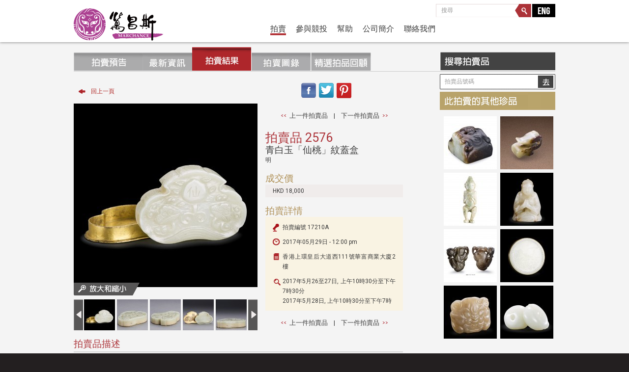

--- FILE ---
content_type: text/html
request_url: https://www.marchance-auctioneers.com/zh-hk/past/detail/7753
body_size: 5456
content:
<!DOCTYPE html>
<html lang="en-US"><head>
		<title>A CHINESE PALE CELADON JADE PEACH-SHAPED BOX AND COVER</title>
		<meta http-equiv="content-type" content="text/html; charset=utf-8"/>
        <meta name="description" content=""/>
		<meta name="keywords" content="Marchance Auctioneers, 古董, 珮, 古玉, 蘇富比, 佳士得, 保利, 淳浩, 邦翰斯, 東正, 嘉德, 羅芙奧, 華輝, 拍賣, 徵集, 中國藝術, 收藏"/>
		
		<meta property="og:title" content="A CHINESE PALE CELADON JADE PEACH-SHAPED BOX AND COVER"/> 
        
		<meta property="og:description" content=""/> 

		<meta property="og:image" content="https://www.marchance-auctioneers.com/getimage/index/action/images/resizencrop/1/width/374/height/374/name/59158aaf09450.jpg"/> 

        <meta name="viewport" content="width=device-width, initial-scale=1">
                <link rel="alternate" href="https://www.marchance-auctioneers.com/en" hreflang="en-HK" />
        <link rel="alternate" href="https://www.marchance-auctioneers.com/zh-hk" hreflang="zh-HK"/>

                    <link rel="alternate" media="only screen and (max-width: 640px)" href="https://www.marchance-auctioneers.com/zh-hk/mobile/past/detail/7753">
        

        
        <link rel="icon" href="https://www.marchance-auctioneers.com/resources/website/common/images/fav.ico" type="image/x-icon">
		<link rel="stylesheet" type="text/css" href="https://www.marchance-auctioneers.com/resources/website/common/css/jquery.lightbox-0.5.css"/>
		<link rel="stylesheet" type="text/css" href="https://www.marchance-auctioneers.com/resources/website/common/css/common.css"/>
		<link rel="stylesheet" type="text/css" href="https://www.marchance-auctioneers.com/resources/website/common/css/website.css?v=5"/>
        <link rel="stylesheet" type="text/css" href="https://www.marchance-auctioneers.com/resources/website/common/css/jquery-ui.css" />
        <link rel="stylesheet" type="text/css" href="https://www.marchance-auctioneers.com/resources/website/common/css/mobile.css?1"/>

        <link rel="stylesheet" type="text/css" href="https://www.marchance-auctioneers.com/resources/website/zh-hk/css/website.css?v=2"/>
        
        <!--link rel="stylesheet" href="http://code.jquery.com/ui/1.10.3/themes/smoothness/jquery-ui.css" /-->
		<!--<script type="text/javascript" src="https://ajax.googleapis.com/ajax/libs/jquery/1.7.1/jquery.min.js"></script>-->
		<!--<script type="text/javascript" src="https://ajax.googleapis.com/ajax/libs/jqueryui/1.8.16/jquery-ui.min.js"></script>-->
		
        <script type="text/javascript" src="https://www.marchance-auctioneers.com/resources/website/common/js/jquery.min.js"></script>
        <script type="text/javascript" src="https://www.marchance-auctioneers.com/resources/website/common/js/jquery-ui.min.js"></script>
        
		<script type="text/javascript" src="https://www.marchance-auctioneers.com/resources/website/common/js/jquery.easing.1.3.js"></script>
        <script type="text/javascript" src="https://www.marchance-auctioneers.com/resources/website/common/js/jquery.jcarousellite.min.js"></script>
		<script type="text/javascript" src="https://www.marchance-auctioneers.com/resources/website/common/js/jquery.waitforimages.js"></script>
		<script type="text/javascript" src="https://www.marchance-auctioneers.com/resources/website/common/js/jquery.scrollTo-1.4.2-min.js"></script>
		<script type="text/javascript" src="https://www.marchance-auctioneers.com/resources/website/common/js/jquery.lightbox-0.5.min.js"></script>
		<script type="text/javascript" src="https://www.marchance-auctioneers.com/resources/website/common/js/jquery.jscrollpane.min.js"></script>
		<script type="text/javascript" src="https://www.marchance-auctioneers.com/resources/website/common/js/common.js"></script>
        <script type="text/javascript" src="https://www.marchance-auctioneers.com/resources/website/common/js/jquery.nicescroll.js"></script>
        <script type="text/javascript" src="https://www.marchance-auctioneers.com/resources/website/common/js/jquery.bpopup.min.js"></script>
        
        <script type="text/javascript" src="https://www.marchance-auctioneers.com/resources/website/zh-hk/js/common.js?v=1"></script>

        <!--script type="text/javascript" src="https://www.marchance-auctioneers.com/resources/website/common/js/prototype_rc2.js"></script>
        <script type="text/javascript" src="https://www.marchance-auctioneers.com/resources/website/common/js/_global.js"></script>
		<script type="text/javascript" src="https://www.marchance-auctioneers.com/resources/website/common/js/effects.js"></script>
        <script type="text/javascript" src="https://www.marchance-auctioneers.com/resources/website/common/js/website.js"></script-->
		
        <!--------------- start just slide ------------------->
        <!--script type="text/javascript" src="https://www.marchance-auctioneers.com/resources/website/common/js/justslide/script.js"></script>
        <link rel="stylesheet" href="https://www.marchance-auctioneers.com/resources/website/common/js/justslide/css/pro_pages_style.css">
        <script type="text/javascript" src="https://www.marchance-auctioneers.com/resources/website/common/js/justslide/js/tms-0.4.1.js"></script-->
        <!------------------ end just slide ------------------->
        
        <!--------------- font ---------------->
        <link href='https://fonts.googleapis.com/css?family=Oswald:400,300' rel='stylesheet' type='text/css'>
        <link href='https://fonts.googleapis.com/css?family=Arimo' rel='stylesheet' type='text/css'>
        <link href='https://fonts.googleapis.com/css?family=Roboto:400,300' rel='stylesheet' type='text/css'>
        

        

		
        <script type="text/javascript" src="https://www.marchance-auctioneers.com/resources/website/common/js/bxslider/jquery.bxslider.min.js"></script>
        <!-- bxSlider CSS file -->
        <link rel="stylesheet" type="text/css" href="https://www.marchance-auctioneers.com/resources/website/common/js/bxslider/jquery.bxslider.css"/>
        
		<script type="text/javascript">
			var base_url = 'https://www.marchance-auctioneers.com/zh-hk/';
			var isTouch = !!("undefined" != typeof document.documentElement.ontouchstart);
			
			jQuery.easing.def = "easeInOutExpo";
		</script>
		        <script type="text/javascript" src="https://www.marchance-auctioneers.com/resources/website/common/js/jquery-lightbox-0.5/js/jquery.lightbox-0.5.js"></script>
<script type="text/javascript" src="https://www.marchance-auctioneers.com/resources/website/common/js/magnific_popup/dist/jquery.magnific-popup.js"></script>



        
        <script type="text/javascript" src="https://www.marchance-auctioneers.com/resources/admin/js/stickysidebar.jquery.min.js"></script>
        
                <style>.btn_online_auction{display: none!important;}</style>
        
	</head>

<script>
$(document).ready(function() {
    $("img").bind("contextmenu",function(){
       return false;
    }); 

});
</script>
<!-- Global site tag (gtag.js) - Google Analytics -->
<script async src="https://www.googletagmanager.com/gtag/js?id=UA-37652194-33"></script>
<script>
  window.dataLayer = window.dataLayer || [];
  function gtag(){dataLayer.push(arguments);}
  gtag('js', new Date());

  gtag('config', 'UA-37652194-33');
</script>

	<body>
<!-- Google Code for &#38364;&#37749;&#23383;&#35336;&#21123; Conversion
Page -->
<script type="text/javascript">
/* <![CDATA[ */
var google_conversion_id = 942208459;
var google_conversion_label = "uVEJCN3V-X0Qy-ujwQM";
var google_remarketing_only = false;
/* ]]> */
</script>
<script type="text/javascript"
src="//www.googleadservices.com/pagead/conversion.js">
</script>
<noscript>
<div style="display:inline;">
<img height="1" width="1" style="border-style:none;" alt=""
src="//www.googleadservices.com/pagead/conversion/942208459/?label=uVEJCN3V-X0Qy-ujwQM&amp;guid=ON&amp;script=0"/>
</div>
</noscript>

<script type="text/javascript">
/* <![CDATA[ */
var google_conversion_id = 806196382;
var google_custom_params = window.google_tag_params;
var google_remarketing_only = true;
/* ]]> */
</script>
<script type="text/javascript" src="//www.googleadservices.com/pagead/conversion.js">
</script>
<noscript>
<div style="display:inline;">
<img height="1" width="1" style="border-style:none;" alt="" src="//googleads.g.doubleclick.net/pagead/viewthroughconversion/806196382/?guid=ON&amp;script=0"/>
</div>
</noscript>
        
      <div id='web_container' >
		<div id="header">
  <div class='wrapper'>
	<div id='header_logo'><a href='https://www.marchance-auctioneers.com/zh-hk'><img src='https://www.marchance-auctioneers.com/resources/website/common/images/others/logo.svg' alt='Marchance Auctioneers' /></a></div>
	
    <div id='header_right'>
      <div class='search_box'>
        
        <div class="lang_box">
          <a href='/en/past/detail/7753'><img src='https://www.marchance-auctioneers.com/resources/website/zh-hk/images/others/chinese.png' border='0'/></a>
        </div>
        <div class='search_btn'></div>
        <input type="text" value="搜尋" id='search_input'/>
      </div>
     
      
      <div id='header_navi_area'>
        <ul class='header_navi'>
          <!--li id='header_navi1'><a href='https://www.marchance-auctioneers.com/zh-hk/index'>主頁</a></li-->
          <li id='header_navi2'><a href='https://www.marchance-auctioneers.com/zh-hk/auction_cat'>拍賣</a>
            <ul>
              <li><a href='https://www.marchance-auctioneers.com/zh-hk/auction_cat' id='header_navi2_1'>拍賣預告</a></li>
              <li><a href='https://www.marchance-auctioneers.com/zh-hk/past/lists' id='header_navi2_2'>拍賣結果</a></li>
              <li><a href='https://www.marchance-auctioneers.com/zh-hk/event' id='header_navi2_3'>最新資訊</a></li>
              <li><a href='https://www.marchance-auctioneers.com/zh-hk/highlight' id='header_navi2_4'>精選拍品回顧</a></li>
              <li><a href='https://www.marchance-auctioneers.com/zh-hk/auction_image' id='header_navi2_5'>拍賣圖錄</a></li>
            </ul>
          </li>
          <li id='header_navi3'><a href='https://www.marchance-auctioneers.com/zh-hk/buying'>參與競投</a></li>
         <!--  <li id='header_navi4'><a href='https://www.marchance-auctioneers.com/zh-hk/selling'>委託拍賣</a></li> -->
          <li id='header_navi5'><a href='https://www.marchance-auctioneers.com/zh-hk/faq'>幫助</a></li>
          <li id='header_navi7'><a href='https://www.marchance-auctioneers.com/zh-hk/about'>公司簡介</a>
            <ul>
              <li><a href='https://www.marchance-auctioneers.com/zh-hk/about' id='header_navi7_1'>關於我們</a></li>
              <li><a href='https://www.marchance-auctioneers.com/zh-hk/specialist' id='header_navi7_2'>專家</a></li>
              <li><a href='https://www.marchance-auctioneers.com/zh-hk/media' id='header_navi7_3'>媒體報導</a></li>
              <li><a href='https://www.marchance-auctioneers.com/zh-hk/video_photo' id='header_navi7_4'>影片及照片</a></li>
            </ul>
          </li>
          <li id='header_navi6'><a href='http://www.marchance-auctioneers.com/zh-hk/contact'>聯絡我們</a></li>
          <!-- <li id='header_navi6'><a title="http://www.marchance-auctioneers.com/" href='https://www.marchance-auctioneers.com/zh-hk/contact'>聯絡我們</a></li> -->
        </ul>
      </div>
      <!--
            <div class='account_area'><a href='https://www.marchance-auctioneers.com/zh-hk/member/login_page' style='padding-right:10px;padding-left:10px;margin-right:20px;'>登入</a></div>
          -->
    </div>
    
    <div class='clearfloat'></div>
  </div>
</div>

<!--div id="menu">
	menu    

</div-->		<link rel="stylesheet" type="text/css" href="https://www.marchance-auctioneers.com/resources/website/common/js/jquery-lightbox-0.5/css/jquery.lightbox-0.5.css" media="screen" />
<link rel="stylesheet" type="text/css" href="https://www.marchance-auctioneers.com/resources/website/common/js/magnific_popup/dist/magnific-popup.css" media="screen" />

<style>
.sub_nav #navi2{
	background-image:url(https://www.marchance-auctioneers.com/resources/website/zh-hk/images/auctions/button/past_auctions_current.png);
}
<style>
.sub_nav #navi1{
	background-image:url(https://www.marchance-auctioneers.com/resources/website/zh-hk/images/auctions/button/upcoming_auctions_current.png);
	
}
.mfp-iframe-scaler iframe {
		height:670px;
		/*width:900px;*/
	}
	
.mfp-container:before {
	height:700px;	
}
</style>

<script>

$(document).ready(function(){
  $( "#header_navi2 a" ).addClass( "selected" );
  $( "#header_navi2_2" ).addClass( "active" );
  
  $("#pinterest_share").click(function(){
	var url = encodeURIComponent($(location).attr('href'));
	var media = encodeURIComponent(' https://www.marchance-auctioneers.com/getimage/index/action/images/bgColor/0xffffff/width/374/height/374/name/59158aaf09450.jpg"');
	var des = encodeURIComponent("A CHINESE PALE CELADON JADE PEACH-SHAPED BOX AND COVER");
//http://www.pinterest.com/pin/create/link/?url=http%3A%2F%2Fwww.flickr.com%2Fphotos%2Fkentbrew%2F6851755809%2F&media=http%3A%2F%2Ffarm8.staticflickr.com%2F7027%2F6851755809_df5b2051c9_z.jpg&description=Next%20stop%3A%20Pinterest
	window.open(
"http://www.pinterest.com/pin/create/link/?url=" + url + "&media=" + media + "&description=" + des,
	"pinterestwindow",
	"height=500, width=600, toolbar =no, menubar=no, scrollbars=no, resizable=no, location=no, status=no");
  });
});
</script>


<div id='frame_container'>
  <div class='wrapper'>
 
    <div class='auction_top_bar'>
      	  <div class='sub_nav'>
        <a href='https://www.marchance-auctioneers.com/zh-hk/auction_cat' id='navi1'></a>
        <a class="btn_online_auction" target="_blank" href='https://connect.invaluable.com/Marchance/' id='navi7'></a>
        <a href='https://www.marchance-auctioneers.com/zh-hk/event' id='navi3'></a>
        <a href='https://www.marchance-auctioneers.com/zh-hk/past/lists' id='navi2'></a>
        <a href='https://www.marchance-auctioneers.com/zh-hk/auction_image' id='navi6'></a>
        <!-- <a href='https://www.marchance-auctioneers.com/zh-hk/register' id='navi4'></a> -->
        <a href='https://www.marchance-auctioneers.com/zh-hk/highlight' id='navi5'></a>
      </div> 
      <div class='filter_by_topic'><img src='https://www.marchance-auctioneers.com/resources/website/zh-hk/images/auctions/go2lot.png' /></div>
      <div class='clearfloat'></div>
    </div>
    
    <div class='left_area1 detail_page'>
	      <div class='left_araa2'>
        <a href='https://www.marchance-auctioneers.com/zh-hk/past/lot/41' class='back2list' style='margin:15px 0 0 0'>回上一頁</a>
      </div>
      
      <div class='right_area2' style='text-align:right'>
        <table align='right'>
          <tr>
            <td><a href='javascript:void(0)' id='fb_share' title="Facebook share"><img src='https://www.marchance-auctioneers.com/resources/website/common/images/auctions/fb_icon.png' border='0' /></a>&nbsp;</td>
            <td><a href='javascript:void(0)' id='tw_share' title="Twitter share"><img src='https://www.marchance-auctioneers.com/resources/website/common/images/auctions/twitter_icon.png' border='0' /></a>&nbsp;</td>
            <td><a href='javascript:void(0)' id='pinterest_share' title="Pinterest share"><img src='https://www.marchance-auctioneers.com/resources/website/common/images/auctions/social_media1.png' border='0' /></a>&nbsp;</td>
            <!--td><a href='mailto:emailname@yourdomain.com?subject=Good auction in Marchance Auctioneers&body=https://www.marchance-auctioneers.com/auction/detail/7753' id='mail_share' title="Mail share"><img src='https://www.marchance-auctioneers.com/resources/website/common/images/auctions/social_media2.png' border='0' /></a>&nbsp;</td-->
            <!--a href='#' ><img src='https://www.marchance-auctioneers.com/resources/website/common/images/auctions/social_media.png' border='0' /></a-->
            <td><iframe src="//www.facebook.com/plugins/like.php?href=http%3A%2F%2Fwww.dev.ysdhk.com%2Fmarchants-auctioneers%2Fp01%2Fen%2Fauction%2Fdetail%2F7753&amp;width=100&amp;height=21&amp;colorscheme=light&amp;layout=button_count&amp;action=like&amp;show_faces=false&amp;send=false&amp;appId=374167362678470" scrolling="no" frameborder="0" style="border:none; overflow:hidden; width:100px; height:21px;" allowTransparency="true"></iframe></td>
          </tr>
        </table>
      </div>
      <div class='clearfloat'></div>
      <div class='left_araa2'>
        <div class='big_image'><img src='https://www.marchance-auctioneers.com/getimage/index/action/images/bgColor/0xffffff/width/374/height/374/name/59158aaf09450.jpg' border="0" date-action='g_0'/>
                  <a href='https://www.marchance-auctioneers.com/getimage/index/action/images/width/800/height/600/name/59158aaf09450.jpg' id='g_0'></a>
                  <a href='https://www.marchance-auctioneers.com/getimage/index/action/images/width/800/height/600/name/59158aaf096c1.jpg' id='g_1'></a>
                  <a href='https://www.marchance-auctioneers.com/getimage/index/action/images/width/800/height/600/name/59158aaf09900.jpg' id='g_2'></a>
                  <a href='https://www.marchance-auctioneers.com/getimage/index/action/images/width/800/height/600/name/59158aaf09b12.jpg' id='g_3'></a>
                  <a href='https://www.marchance-auctioneers.com/getimage/index/action/images/width/800/height/600/name/59158aaf09d4c.jpg' id='g_4'></a>
                  <a href='https://www.marchance-auctioneers.com/getimage/index/action/images/width/800/height/600/name/59158aaf09f6a.jpg' id='g_5'></a>
                  <div class='zoom_btn'></div>
        </div>  
        <div class='zoom_img_slide'>
          <table border=0 width='374' cellpadding="0" cellspacing="0">
            <tr>
              <td valign='top' width='19'><a href='javascript:void(0)' class='slide_prev'></a></td>
              <td>
                <div class='img_slide'>
                  <ul>
                                      <li><a href='javascript:void()'><img src='https://www.marchance-auctioneers.com/getimage/index/action/images/bgColor/0xffffff/width/63/height/63/name/59158aaf09450.jpg' alt="https://www.marchance-auctioneers.com/getimage/index/action/images/bgColor/0xffffff/width/374/height/374/name/59158aaf09450.jpg" big-image="https://www.marchance-auctioneers.com/getimage/index/action/images/width/800/height/600/name/59158aaf09450.jpg" date-action='g_0' /></a></li>
                                      <li><a href='javascript:void()'><img src='https://www.marchance-auctioneers.com/getimage/index/action/images/bgColor/0xffffff/width/63/height/63/name/59158aaf096c1.jpg' alt="https://www.marchance-auctioneers.com/getimage/index/action/images/bgColor/0xffffff/width/374/height/374/name/59158aaf096c1.jpg" big-image="https://www.marchance-auctioneers.com/getimage/index/action/images/width/800/height/600/name/59158aaf096c1.jpg" date-action='g_1' /></a></li>
                                      <li><a href='javascript:void()'><img src='https://www.marchance-auctioneers.com/getimage/index/action/images/bgColor/0xffffff/width/63/height/63/name/59158aaf09900.jpg' alt="https://www.marchance-auctioneers.com/getimage/index/action/images/bgColor/0xffffff/width/374/height/374/name/59158aaf09900.jpg" big-image="https://www.marchance-auctioneers.com/getimage/index/action/images/width/800/height/600/name/59158aaf09900.jpg" date-action='g_2' /></a></li>
                                      <li><a href='javascript:void()'><img src='https://www.marchance-auctioneers.com/getimage/index/action/images/bgColor/0xffffff/width/63/height/63/name/59158aaf09b12.jpg' alt="https://www.marchance-auctioneers.com/getimage/index/action/images/bgColor/0xffffff/width/374/height/374/name/59158aaf09b12.jpg" big-image="https://www.marchance-auctioneers.com/getimage/index/action/images/width/800/height/600/name/59158aaf09b12.jpg" date-action='g_3' /></a></li>
                                      <li><a href='javascript:void()'><img src='https://www.marchance-auctioneers.com/getimage/index/action/images/bgColor/0xffffff/width/63/height/63/name/59158aaf09d4c.jpg' alt="https://www.marchance-auctioneers.com/getimage/index/action/images/bgColor/0xffffff/width/374/height/374/name/59158aaf09d4c.jpg" big-image="https://www.marchance-auctioneers.com/getimage/index/action/images/width/800/height/600/name/59158aaf09d4c.jpg" date-action='g_4' /></a></li>
                                      <li><a href='javascript:void()'><img src='https://www.marchance-auctioneers.com/getimage/index/action/images/bgColor/0xffffff/width/63/height/63/name/59158aaf09f6a.jpg' alt="https://www.marchance-auctioneers.com/getimage/index/action/images/bgColor/0xffffff/width/374/height/374/name/59158aaf09f6a.jpg" big-image="https://www.marchance-auctioneers.com/getimage/index/action/images/width/800/height/600/name/59158aaf09f6a.jpg" date-action='g_5' /></a></li>
                                    </ul>
                </div>
              </td>
              <td valign='top' width='19'><a href='javascript:void(0)' class='slide_next'></a></td>
            </tr>
          </table>
        </div>
        
      </div>
<script>
$(document).ready(function(){
  $(".img_slide").jCarouselLite({
    visible: 5,
    auto: 3000,
    btnNext: ".slide_next",btnPrev: ".slide_prev",	speed: 1000
  });
    $(".img_slide img").click(function() {
    $(".big_image img").attr("src", $(this).attr("alt"));
	$(".big_image img").attr("date-action", $(this).attr("date-action"));
  });
  
  $('.big_image a').lightBox();
  
  $(".zoom_btn").click(function(){
    var this_id = $('.big_image img').attr("date-action");
	//alert(this_id);
	$('#'+this_id).click();
  });
  
  $(".big_image img").click(function(){
    var this_id = $('.big_image img').attr("date-action");
	//alert(this_id+"222222");
	$('#'+this_id).click();
  });
  
});
</script>

      <div class='right_area2'>
        <div class='lot_paging'>
          <a href='https://www.marchance-auctioneers.com/zh-hk/past/detail/7752' class='link2 pre_lot'>上一件拍賣品</a>&nbsp;&nbsp;&nbsp;&nbsp;|&nbsp;&nbsp;&nbsp;&nbsp;<a href='https://www.marchance-auctioneers.com/zh-hk/past/detail/7754' class='link2 next_lot'>下一件拍賣品</a>
        </div>
        <div class='lot_h1 red'>拍賣品 2576</div>
        <div class='lot_h2'>青白玉「仙桃」紋蓋盒</div>
        <div>明</div>
        <div class='lot_h3'></div>
        <div class='lot_t1 yellow'>成交價</div>
        <div class='estimate_price'>HKD 18,000</div>
        
                <div class='lot_t1 yellow'>拍賣詳情</div>
        
        <div class='lot_sale_area'>
          <div class='lot_sale_title'>拍賣編號 17210A</div>
          <div class='lot_sale_date'>
		  
                    2017年05月29日 - 12:00 pm                    </div>
          <div class='lot_sale_des'>
            香港上環皇后大道西111號華富商業大廈2樓          </div>
          <div class='lot_preview_des'>
            2017年5月26至27日, 上午10時30分至下午7時30分<br />
2017年5月28日, 上午10時30分至下午7時          </div>
        </div>
                <div class='lot_paging'>
          <a href='https://www.marchance-auctioneers.com/zh-hk/past/detail/7752' class='link2 pre_lot'>上一件拍賣品</a>&nbsp;&nbsp;&nbsp;&nbsp;|&nbsp;&nbsp;&nbsp;&nbsp;<a href='https://www.marchance-auctioneers.com/zh-hk/past/detail/7754' class='link2 next_lot'>下一件拍賣品</a>
        </div>
      </div>
      <div class='clearfloat'></div>
      <div class='lot_t1 red'>拍賣品描述</div>
      <div class='line2'></div>
      <div class='lot_desc_detail'>
        <!-- <p>明<br />青白玉「仙桃」紋蓋盒<br /><br />長 9.3 cm (3 5/8 in) <br /><br />保留價: HK$ 15,000 / RMB 13,300<br /><br />蓋盒大致如意形，中央琢「仙」字壽桃，飾靈芝紋，下有福海，寓意長壽。</p> -->
        <p>明<br />青白玉「仙桃」紋蓋盒<br /><br />長 9.3 cm (3 5/8 in) <br /><br />保留價: HK$ 15,000 / RMB 13,300<br /><br />蓋盒大致如意形，中央琢「仙」字壽桃，飾靈芝紋，下有福海，寓意長壽。</p>      </div>
      <div class='lot_t1 red'>特别通告</div>
      <div class='line2'></div>
      <div class='lot_desc_detail'>
        <!--  -->

              </div>
      <div class='lot_t1 red'>閱讀品相報告</div>
      <div class='line2'></div>
      <div class='lot_desc_detail'>
              <a href='https://www.marchance-auctioneers.com/zh-hk/register' class='link4'>註冊</a>&nbsp;&nbsp;&nbsp;
        <a href='https://www.marchance-auctioneers.com/zh-hk/member/login_page/index/back_url2/7753' class='link4'>登入</a>
      
            </div>
     </div>

    <div class='lot_search'><input value='拍賣品號碼' id='past_lot_search_box'/><button id='past_search_lot_btn'></button></div>
    <input type="hidden" id="cat_id" value="41">
    <div style='float:right;margin:0 0 7px 0'><img src='https://www.marchance-auctioneers.com/resources/website/zh-hk/images/auctions/lot_in_sale.png' border='0'/></div>
    
    
    <div class='right_area1' style='margin-right:2px'>
            <ul class='highlight_list'>
      
	  		<li class="odd" style='background:url(https://www.marchance-auctioneers.com/getimage/index/action/images/bgColor/0xffffff/width/108/height/108/name/5915958e12e6a.jpg)'>
          <a href='https://www.marchance-auctioneers.com/zh-hk/past/detail/8029'>
            <img src='https://www.marchance-auctioneers.com/resources/website/common/images/index/frame2.png' border='0' onmouseover='src="https://www.marchance-auctioneers.com/resources/website/common/images/index/frame.png"' onmouseout='src="https://www.marchance-auctioneers.com/resources/website/common/images/index/frame2.png"' />
          </a>
        </li>

        		<li  style='background:url(https://www.marchance-auctioneers.com/getimage/index/action/images/bgColor/0xffffff/width/108/height/108/name/59158f0a5d6a9.jpg)'>
          <a href='https://www.marchance-auctioneers.com/zh-hk/past/detail/7796'>
            <img src='https://www.marchance-auctioneers.com/resources/website/common/images/index/frame2.png' border='0' onmouseover='src="https://www.marchance-auctioneers.com/resources/website/common/images/index/frame.png"' onmouseout='src="https://www.marchance-auctioneers.com/resources/website/common/images/index/frame2.png"' />
          </a>
        </li>

        		<li class="odd" style='background:url(https://www.marchance-auctioneers.com/getimage/index/action/images/bgColor/0xffffff/width/108/height/108/name/5915987f2b76f.jpg)'>
          <a href='https://www.marchance-auctioneers.com/zh-hk/past/detail/8072'>
            <img src='https://www.marchance-auctioneers.com/resources/website/common/images/index/frame2.png' border='0' onmouseover='src="https://www.marchance-auctioneers.com/resources/website/common/images/index/frame.png"' onmouseout='src="https://www.marchance-auctioneers.com/resources/website/common/images/index/frame2.png"' />
          </a>
        </li>

        		<li  style='background:url(https://www.marchance-auctioneers.com/getimage/index/action/images/bgColor/0xffffff/width/108/height/108/name/5915968bdbf73.jpg)'>
          <a href='https://www.marchance-auctioneers.com/zh-hk/past/detail/7922'>
            <img src='https://www.marchance-auctioneers.com/resources/website/common/images/index/frame2.png' border='0' onmouseover='src="https://www.marchance-auctioneers.com/resources/website/common/images/index/frame.png"' onmouseout='src="https://www.marchance-auctioneers.com/resources/website/common/images/index/frame2.png"' />
          </a>
        </li>

        		<li class="odd" style='background:url(https://www.marchance-auctioneers.com/getimage/index/action/images/bgColor/0xffffff/width/108/height/108/name/5915927d161e9.jpg)'>
          <a href='https://www.marchance-auctioneers.com/zh-hk/past/detail/7988'>
            <img src='https://www.marchance-auctioneers.com/resources/website/common/images/index/frame2.png' border='0' onmouseover='src="https://www.marchance-auctioneers.com/resources/website/common/images/index/frame.png"' onmouseout='src="https://www.marchance-auctioneers.com/resources/website/common/images/index/frame2.png"' />
          </a>
        </li>

        		<li  style='background:url(https://www.marchance-auctioneers.com/getimage/index/action/images/bgColor/0xffffff/width/108/height/108/name/5915940c1d948.jpg)'>
          <a href='https://www.marchance-auctioneers.com/zh-hk/past/detail/7878'>
            <img src='https://www.marchance-auctioneers.com/resources/website/common/images/index/frame2.png' border='0' onmouseover='src="https://www.marchance-auctioneers.com/resources/website/common/images/index/frame.png"' onmouseout='src="https://www.marchance-auctioneers.com/resources/website/common/images/index/frame2.png"' />
          </a>
        </li>

        		<li class="odd" style='background:url(https://www.marchance-auctioneers.com/getimage/index/action/images/bgColor/0xffffff/width/108/height/108/name/591592a2dfd36.jpg)'>
          <a href='https://www.marchance-auctioneers.com/zh-hk/past/detail/7991'>
            <img src='https://www.marchance-auctioneers.com/resources/website/common/images/index/frame2.png' border='0' onmouseover='src="https://www.marchance-auctioneers.com/resources/website/common/images/index/frame.png"' onmouseout='src="https://www.marchance-auctioneers.com/resources/website/common/images/index/frame2.png"' />
          </a>
        </li>

        		<li  style='background:url(https://www.marchance-auctioneers.com/getimage/index/action/images/bgColor/0xffffff/width/108/height/108/name/591590cdb33f1.jpg)'>
          <a href='https://www.marchance-auctioneers.com/zh-hk/past/detail/7823'>
            <img src='https://www.marchance-auctioneers.com/resources/website/common/images/index/frame2.png' border='0' onmouseover='src="https://www.marchance-auctioneers.com/resources/website/common/images/index/frame.png"' onmouseout='src="https://www.marchance-auctioneers.com/resources/website/common/images/index/frame2.png"' />
          </a>
        </li>

              </ul>
             <div class='clearfloat'></div>
    </div>
    <div class='clearfloat'></div>
  
    
  </div>
</div>		<div id="footer">
  <div class="wrapper">
    <div class='footer_navi'>
      <a href="#" id='footer_fb'></a>
      <a href="#" id='footer_tw'></a>
      <ul id='footer_list'  style="min-width: 669px">
        <li class='first'><a href='https://www.marchance-auctioneers.com/zh-hk/faq'>說明</a></li>
        <li><a href='https://www.marchance-auctioneers.com/zh-hk/condition'>業務規則</a></li>
        <li><a href='https://www.marchance-auctioneers.com/zh-hk/terms'>條款及細則</a></li>
        <li><a href='https://www.marchance-auctioneers.com/zh-hk/privacy'>私隱政策</a></li>
        <li><a href='https://www.marchance-auctioneers.com/zh-hk/cookie'>Cookies 政策</a></li>
        <li><a href='https://www.marchance-auctioneers.com/zh-hk/security'>保安</a></li>
        <li><a href='https://www.marchance-auctioneers.com/zh-hk/sitemap'>網站索引</a></li>
        <li><a href='https://www.marchance-auctioneers.com/zh-hk/forms'>表格</a></li>
      </ul>
      
      <div class='clearfloat'></div>
    </div>
    
    <div class='clearfloat'></div>

 
    <div class='copy_right'>
  	  <div class="left" style="padding-top: 10px;">
        &copy; 2026 萬昌斯 版權所有 不得轉載      </div>
      <div class='mailing_list_area right' style='display:none;'>
          <!-- <div class='mailing_list_text'><span class='mailing_list_text1'>訂閱  </span><span class='mailing_list_text2'>電子通訊</span></div> -->
        <form id="subscribe_form" action="https://www.marchance-auctioneers.com/zh-hk" method="POST">
            <input type="text" id='mail_input' name='mail_input' placeholder="訂閱 電子通訊"/>
                      <a href='#' id='mail_submit'><img src='https://www.marchance-auctioneers.com/resources/website/zh-hk/images/index/submit_button.png' border="0" /></a>
                       </form>
      </div>
      <div class='clearfloat'></div>
    </div>
  </div>
</div>      </div>

      <div class="event_detail">
        <div class="event_detail_header">
            <div>
              <a href="javascript:close_detail()">CLOSE</a>
            </div>
        </div>
        <img src=""/>
      </div>
	</body>
</html>

--- FILE ---
content_type: text/css
request_url: https://www.marchance-auctioneers.com/resources/website/common/css/website.css?v=5
body_size: 8325
content:
* {
	/*font-family: Tahoma, Geneva, sans-serif;*/
	/*font-family: 'Arimo', sans-serif;*/
	
}
.tb{
	display: table;
}
.tr{
	display: table-row;
}
.td{
	display: table-cell;
}
.top{
	vertical-align: top;
}
.fit_width{
	width: 100%;
}
.left{
	float: left;
}
.right{
	float: right;
}
body{
	font-family: 'Roboto', sans-serif;
	font-size:12px;
	color:#3b3b3b;
	line-height:20px;
	text-align:justify;
}

a {
	text-decoration: none;
	outline: none;
}

strong{
	font-weight:bold;
	font-style:inherit;
}

em{
	font-weight:inherit;
	font-style:italic;
}
.color1{
	color: #B09158;
}
.styled_textbox{
	border: 1px solid #B09158;
	padding: 1px 0 1px 2px;
}
.return_msg{
	color: red;
}
.btn_view_result{
	display: block;
	float: right;
	margin: 8px 50px 0 0;
	padding: 2px 12px;
	background: #AE262B;
	color: white;
}
.btn_view_result:hover{
	opacity: 0.9;
}
#txt_gotolot{
	width: 40px;
}
.black_color{
	color: #3b3b3b;
}
.nowrap{
	white-space: nowrap;
}
.clear_both {
	clear: both;
	overflow:hidden;
}

.clearfloat{
	clear:both; height:0; font-size: 1px; line-height: 0px;
}
.float_left {
	float: left;
}
.float_right {
	float: right;
}
body {
	width: 100%;
	position: relative;
}

.wrapper {
	width: 980px;
	margin: 0px auto 10px;
	position: relative;
}

.wrapper2 {
	width: 993px;
	margin: 0px auto;
	position: relative;
}

.left_area1{
	width:730px;
	float:left;

}

.index_page .left_area1{
	width:740px;
}

.left_area3{
	width:710px;
	float:left;
	margin-top:3px;
}

.right_area1{
	width:225px;
	float:right;
	position:relative;
}

.right_area3{
	width:265px;
	float:right;
	position:relative;
	margin-top:3px;
}

.left_area4{
	width:710px;
	float:left;
	margin-top:3px;
}

.right_area4{
	width:225px;
	float:right;
	position:relative;
	margin-top:3px;
}

.left_area5{
	width:330px;
	float:left;
	margin-top:3px;

}

.right_area5{
	width:570px;
	float:right;
	position:relative;
	margin-top:3px;

}

#web_container{
	/*background:url("../images/index/background.png")*/
	background: rgb(244, 244, 244);
	min-width:980px;
}

#frame_container{
	
}

#lang:hover{
	background-position:left top;
}

.link1:link,
.link1:visited,
.link1:active
{text-decoration: none; color:#B09158}

.link1:hover {text-decoration: underline; color:#B09158}

.link2:link,
.link2:visited,
.link2:active
{text-decoration: none; color:#3b3b3b;}

.link2:hover {text-decoration: none; color:#3b3b3b}

.link3:link,
.link3:visited,
.link3:active
{text-decoration:underline; color:#3b3b3b}

.link3:hover {text-decoration: underline; color:#3b3b3b}


.link4:link,
.link4:visited,
.link4:active
{text-decoration:underline; color:#AC3238}

.link4:hover {text-decoration: underline; color:#AC3238}

.line1{
	height:1px;
	background:#cccccc;
	margin:0 2px 0 2px;
}

.line2{
	height:2px;
	background:#d5d5d5;
	margin:3px 0 3px 0;
}

.line3{
	height:0px;
	margin:5px 0 5px 0;
	border-bottom:1px dashed #cccccc;
}

.line4{
	height:1px;
	background:#cccccc;
	margin:7px 0 8px 0;
}

.btn_1{

}

.btn_1:hover{
}
.about_img{
	width: 499px;
}

/************************************************** header *******************************************/
#header{
	height:70px;
	padding:8px 0 8px 0;
	box-shadow: 0px 0px 5px #666666;
	margin:0 0 10px 0;
	background-color:#ffffff;
}

#header_logo{
	margin:9px 0 0 0;
	width:376px;
	height:62px;
	float:left
}

#header_right{
	width:600px;
	float:right;
}



/**************************** footer **************************/
#footer{
	background-color:#231F20;
	color:#ffffff;
	font-size:12px;
	padding:5px 0 5px 0;
}

#footer a:link,
#footer a:visited,
#footer a:active{
	color:#ffffff;
}

#footer a:hover{
	color:#ffffff;
}


.footer_navi{
	
}

.copy_right{
	padding:10px 0 0 80px;
	color:#ffffff;
}

#footer_fb, #footer_tw{
	display:block;
	width:33px;
	height:33px;
	float:left;
	margin:0 5px 0 0;
}

#footer_fb{ background:url(../images/index/facebook.png)}
#footer_tw{ background:url(../images/index/twitter.png); margin: 0 10px 0 0;}

#footer_list{
	padding:5px 0 0 5px;
}

#footer_list li{
	float:left;
	padding:5px 0 5px 26px;
	background:url(../images/index/footer_arr.jpg) no-repeat 13px 2px;
}

#footer_list .first{
	background:none;
	padding-left:0px;
}

/**************************** search box **********************/
.search_box{
	text-align:right;
	width:100%;
}

.lang_box{
	float:right;
	width:47px;
	height:27px;
	padding:0 0 0 2px;
}

#search_input{
	width:150px;
	border:none;
	color:#999999;
	height:25px;
	font-size:12px;
	border-top:1px solid #E5D8D8;
	border-bottom:1px solid #F8F5F5;
	border-left:1px solid #E5D8D8;
	padding:0 0 0 10px;
	float:right;
	
}

.search_btn{
	float:right;
	width:33px;
	height:27px;
	background:url("../images/index/search_button.png") no-repeat;
	cursor:pointer;
}


/********************** navi ********************************/
#header_navi_area{
	float:left;
	margin:5px 0 0 20px;
	
	height:43px;
	/*background:url(../images/index/top_shadow.png) no-repeat 100% 0;*/
}

.header_navi{
	float:left;
	padding:7px 0 0 0;
	width:480px;
	/*box-shadow: 0 0 5px #666666;
	-webkit-box-shadow: 10px 100px 0 -2px #666666 ;*/
}


.header_navi li{
	float:left;
	margin:0 28px 0 0;
}

.header_navi li a:link,
.header_navi li a:visited,
.header_navi li a:active{
	font-family: 'Oswald', sans-serif;
	text-transform:uppercase;
	color:#363636;
	display:block;
	padding:0 0 5px 0 ;
	font-size:16px;
}

.header_navi li a:hover{
	background:url("../images/index/underscore.png") repeat-x 0 100%
}

.header_navi li .selected{
	background:url("../images/index/underscore.png") repeat-x 0 100%
}


.account_area a:link,
.account_area a:visited,
.account_area a:active
{
	float:right;
	padding:12px 0 5px 0;
	font-family: 'Oswald', sans-serif;
	text-transform:uppercase;
	font-size:16px;
	color:#AC3238;
}

.account_area a:hover{
	background:url("../images/index/underscore.png") repeat-x 0 100%;
}

.account_area .selected{
	background:url("../images/index/underscore.png") repeat-x 0 100%;
}




/************************************************** home *************************************/
.banner_container {
	overflow: hidden;
	position: relative;
}

.banner_item {
	position: relative;
	height: 315px;
	float: left;
}

.banner_bg {
	width: 100%;
	height: 427px;
	background-position: top center;
	background-repeat: no-repeat;
	position: absolute;
	top: 0px;
	left: 0px;
}



.banner_bullet {
	/*background-image: url(../images/banner/dot.png);*/
	/*background-position: left bottom;*/
	width: 121.5px;
	height: 77px;
	display: block;
	float: left;
	padding:0 0 5px 0;
	margin:0 1px 0 0;
	background: url('../images/index/big_bg_bullet2.png') 0 -46px;
}


.banner_bullet img{
	width:116px;
	height:71px;
	border:3px #ffffff solid;
	display:none;
}
.banner_bullet.active {
	background:url('../images/index/big_bg_bullet1.png') 0 -46px;
}

#banner_bullet .wrapper {
	height: 315px;
}

.banner_bullet_container {
	position: absolute;
	bottom: -4px;
	left: 0px;
}

.small_banner{
	width:317px;
	float:left;
	position:relative;
	border: solid #AF9656 2px;
}


.left_banner{
	
	margin:10px 8px 0 0;
}
.middle_banner{
	
	margin:10px 8px 0 0;
}
.right_banner{

	margin:10px 0 0 0;
}
.bx-pager{
	display: none;
}
.left_banner_bar, .middle_banner_bar, .right_banner_bar{
	position:absolute;
	bottom:5px;
	width:100%;
}

.right_banner_bar{
	background:#8F8D8E;
}
.middle_banner_bar{
	background:#8F8D8E;
}
.left_banner_bar{
	background:#AF9656;
}

.banner_container{
	/*width:740px;*/
	width: 100%;
	height:428px;
}

.big_banner{
	width: 100%;
	/*width:740px;*/
	position:relative;float:left;
}

/********************* Highlight Result **********************/
.highlight_topic{
	color: #AC3238;
    font-family: 'Oswald',sans-serif;
    font-size: 16px;
   
}

.highlight_list{
	margin:0;
	padding:0;
	position: relative;
}

.highlight_list li{
	width:108px;
	height:108px;
	float:left;
	margin-bottom:7px;
	cursor:pointer;
}

.highlight_list .odd{ margin-right: 7px}

.highlight_dropdown{
	position: absolute;
	width:196px;
	background:url(../images/index/highlight_special_event_bg.png) no-repeat;
	height:103px;
	left:1px;
	display:none;
	z-index:2;
	color:#ffffff;
	padding:10px 15px 0 10px
}

.mailing_list_area{
	background:url(../images/index/mailing_list.png) no-repeat;
	width:226px;
	height:138px;
	margin:10px 0 0 0;
	position:relative;
	z-index:1;
}

#subscribe_form input{
	color:#ffffff;
}

.mailing_list_text{
	position:absolute;
	color:#ffffff;
	top:30px;
	left:20px;
}

.mailing_list_text1{
	color:#ffffff;
}

.mailing_list_text2{
	font-size:22px;
	color:#ffffff;
}

.mailing_list_area input{
	position:absolute;
	top:65px;
	left:55px;
	width:140px;
	background:none;
	border:none;
	color:#510a03;
}
.mailing_list_area #mail_submit{
	position:absolute;
	display:block;
	width:102px;
	height:25px;
	top:105px;
	left:130px;
}

.mailing_list_area .subscribe_msg{
	position:absolute;
	display:block;
	width:200px;
	height:25px;
	top:105px;
	left:20px;
	color:#ffffff;
}
	

/***************************************************** Auctions *******************************************/
.auction_top_bar{
	border-bottom:1px solid #cccccc;
	position:relative;
	padding:0 0 1px 0;
	margin:0 0 5px 0;
}
.auction_top_bar .highlight_topic{
	position:absolute;
	height:25px;
	width: 225px;
	bottom:0;
	right:0;
}

.auction_top_bar .filter_by_topic{
	position:absolute;
	height:39px;
	width: 235px;
	bottom:0;
	right:0;
}
	

.sub_nav a, .sub_nav_buy a, .sub_nav_sell a, .sub_nav_help a,.sub_nav_register a,.sub_nav_about a{
	border:0;
	display:block;
	float:left;
}

.sub_nav #navi1{
	width:141px;
	height:48px;
	background:url(../images/auctions/button/upcoming_auctions.png) no-repeat 50% 100%;
}
.sub_nav #navi1:hover{background-image:url(../images/auctions/button/upcoming_auctions_current.png);}

.sub_nav #navi2{
	width:120px;
	height:48px;
	background:url(../images/auctions/button/past_auctions.png) no-repeat 50% 100%;
}
.sub_nav #navi2:hover{background-image:url(../images/auctions/button/past_auctions_current.png);}

.sub_nav #navi3{
	width:100px;
	height:48px;
	background:url(../images/auctions/button/news.png) no-repeat 50% 100%;
}
.sub_nav #navi3:hover{background-image:url(../images/auctions/button/news_current.png);}

.sub_nav #navi4{
	width:120px;
	height:48px;
	background:url(../images/auctions/button/register_to_bid.png) no-repeat 50% 100%;
}
.sub_nav #navi4:hover{background-image:url(../images/auctions/button/register_to_bid_current.png);}

.sub_nav #navi5{
	width:122px;
	height:48px;
	background:url(../images/auctions/button/highlight_results.png) no-repeat 50% 100%;
}
.sub_nav #navi5:hover{background-image:url(../images/auctions/button/highlight_results_current.png);}
.sub_nav #navi7{
    width:140px;
    height:48px;
}


.display_bar{

	padding:7px 0 7px 0;
	position:relative;
}

.red{
	color:#AC3238;
}

.yellow{
	color:#B09158;
}

.display_bar select{
	border:1px solid #B09158;
	color:#B09158;
	width:70px;
	text-align:center;
	padding:2px 0 2px 0;
	
}

.auction_style{
	position:absolute;
	top:5px;
	width:60px;
	right:0;
	z-index:1;
}
.auction_style a{
	float:right;
	margin:0 3px 0 0;
}

.auction_list{
	padding:0;
	margin:0;
}

.auction_list li{
	list-style:none;
	padding:15px 0 0 80px;
	margin:0 0 10px 0;
	border:1px solid #cccccc;
	position:relative;
	background:#fafafa;
	height:103px;
}

.auction_list li:hover{
	background:#ffffff;
}

.auction_list img{
	float:left;
	margin:0 20px 0 0;
}

.list_date_area{
	position:absolute;
	left:0;
	top:0;
	width:59px;
	height:118px;
	background-image:url(../images/auctions/date_year.png);
	color:#ffffff;
	text-align:center;
}

.list_date_week{
	font-size:13px;
	margin:3px 0 5px 0;
	text-transform:uppercase;
}

.list_date1{
	margin-top:10px;
	margin-bottom:5px;
	font-size:30px;
	line-height:30px;
}

.list_date2{
	font-size:23px;
}

.list_date2{
	font-size:18px;
}

.list_year{
	font-size:12px;
	margin:10px 0 0 0;
}


.list_h1{
	color:#B09158;
	font-size:18px;
	margin:0 0 5px 0;
}

.list_h1 a{
	font-size:18px;
}
.auction_list hr{
	display:none;
}

.list_h2{
	font-size:14px;
}

.list_time{
	float:left;
	width:325px;
	padding:0 0 0 30px;
	background:#F0ECEB url('../images/auctions/date.png') no-repeat 10px 50%;
	line-height:24px;
	margin:19px 5px 0 0;
}

.list_btn{
	position:relative;
	float:left;
}
.pdf_btn{
	position:absolute;
	top:-9px;
	width:100%;
	text-align:center;
	color:#ffffff;
	font-size:12px;
	line-height:24px;
	background:#AE262B;
}
.pdf_btn:hover, .pdf_btn:focus{
	background:#B63C40;
}
.bid_btn{
	display:block;
	margin:19px 0 0 0;
	width:160px;
	height:24px;
	background:url('../images/auctions/button/register_to_bid_gold.png');
}

.auction_list.style2 .list_date_area{
	position:static;
	background:none;
	width:100%;
	height:auto;
}
.auction_list.style2 .list_date_area .list_date_week{
	background:#3A3737;
	margin:0px;
}
.auction_list.style2 .list_date_area .list_date1, .auction_list.style2 .list_date_area .list_date2{
	float:left;
	width:81px;
	background:#423E3E;
	margin:0px;
	height:30px;
	line-height:30px;
	padding:0px 3px;
}
.auction_list.style2 .list_date_area .list_date1{
	text-align:right;
}
.auction_list.style2 .list_date_area .list_date2{
	text-align:left;
}
.auction_list.style2 .list_year{
	clear:both;
	background:#AE262B;
}
.auction_list.style2 li{
	display:inline-block;
	height:auto;
	padding:0px;
	margin-right:2px;
	vertical-align:top;
}
.auction_list.style2 img{
	float:none;
	margin:10px;
}
.auction_list.style2 .list_h1{
	width:174px;
	text-align:center;
}
.auction_list.style2 hr{
	display:block;
	border:none;
	border-bottom:1px solid #cccccc;
	width:170px;
	margin:0px auto;
	margin-top:5px;
	margin-bottom:5px;
}
.auction_list.style2 .list_h2{
	width:154px;
	margin:0px auto;
	text-align:left;
}
.auction_list.style2 .list_time{
	width:119px;
	margin:0px auto;
	text-align:left;
	line-height:18px;
	padding:5px 5px 5px 30px;
	float:none;
	margin-top:5px;
	margin-bottom:5px;
}
.auction_list.style2 .list_btn{
	float:none;
	margin:0px auto;
	width:154px;
}
.auction_list.style2 .list_btn a{
	width:154px;
	margin-top:0px;
	margin-bottom:10px;
	position:static;
	display:block;
}
.auction_list.style2 .list_btn .pdf_btn{
	margin-bottom:5px;
}

.page_bar{

}

.paging{
	float:right;
	font-size:14px;
	margin-bottom:15px;
}

.paging a{
	color:#B09158;
	padding:0 4px 0 4px;
	font-weight:bold;
}

.paging ul li{
	border:1px solid #cccccc;
	float:left;
	width:25px;
	padding:3px 0 3px 0;
	text-align:center;
	margin:0 3px 0 3px;
}


.auction_sales_bar{
	background:#383435;
	padding:15px 20px 15px 20px;
	color:#ffffff;
	position:relative;
	font-size:15px;
	margin:5px 0 0 0;
}

.auction_sales_bar_arr{
	background:url('../images/auctions/auction_top_arr.png');
	width:12px;
	height:8px;
	position:absolute;
	bottom:-8px;
	right:20px;
}

.event_detail{
	display:none;
	position:absolute;
	top:0px;
	left:0px;
	width:100%;
	min-width:980px;
	height:100%;
	background:#F4F4F4;
	z-index:2;
	text-align:center;
	height:auto;
	padding:96px 0px 50px 0px;
}
.event_detail_header{
	position:absolute;
	top:0px;
	width:100%;
	height:46px;
	line-height:46px;
	background:#ffffff;
	box-shadow: 0px 0px 5px #888888;
}
.event_detail_header div{
	width:980px;
	margin:0px auto;
	text-align:right;
}
.event_detail_header div a{
	font-size:16px;
	font-weight:bold;
	color:#000000;
}
.event_detail_header div a:hover, .event_detail_header div a:focus{
	border-bottom:3px solid #AE262B;
}
.event_detail img{
	max-width:980px;
}

/*********************************** Auction ********************************/
.auction_inner_list{
	padding:0;
	margin:15px 0 0 0;
}

.auction_inner_list li{
	list-style:none;
	padding:15px 15px 10px 15px;
	margin:0 0 10px 0;
	border:1px solid #cccccc;
	position:relative;
	background:#fafafa;
	min-height:103px;
}

.auction_inner_list li:hover{
	background:#ffffff;
}

.auction_inner_list img{
	float:left;
	margin:0 20px 0 0;
	border:1px solid #cccccc;
}

.inner_list_h1{
	color:#B09158;
	font-size:16px;margin:0 0 5px 0;
}
.auction_inner_list hr{
	display:none;
}

.auction_inner_list.style2 li{
	display:inline-block;
	vertical-align:top;
	padding:15px 10px 10px;
	margin-right:2px;
}

.auction_inner_list.style2 img{
	float:none;
	margin:0px;
}
.auction_inner_list.style2 .inner_list_h1{
	text-align:center;
}
.auction_inner_list.style2 hr{
	display:block;
	border:none;
	border-bottom:1px solid #cccccc;
	margin:5px -8px;
}
.auction_inner_list.style2 .inner_list_h2{
	width:154px;
	text-align:left;
}
.auction_inner_list.style2 .list_result{
	float:none;
	width:124px;
	margin-right:0px;
}
.auction_inner_list.style2 .list_past_price{
	float:none;
	width:139px;
	margin-right:0px;
}
.auction_inner_list.style2 .btn_view_result{
	float:none;
	width:130px;
	margin-right:0px;
	text-align:center;
}

.list_h2{
}

.list_price{
	float:left;
	width:395px;/*245px*/
	padding:0 0 0 30px;
	background:#F0ECEB url('../images/auctions/date.png') no-repeat 10px 50%;
	line-height:24px;
	margin:8px 5px 0 0;
}

.place_btn{
	display:block;
	margin:8px 5px 0 0;
	float:left;
	width:151px;
	height:24px;
	/*background:url('../images/auctions/button/place_bid.png');*/
	background-color: #575656;
	text-align: center;
	color: white!important;
    line-height: 24px;
    font-size: 13px;
}

.wish_btn{
	display:block;
	margin:8px 0 0 0;
	float:left;
	width:151px;
	height:24px;
	background:url('../images/auctions/button/trolly.png');
}

/************************************* list style *********************/
.auction_inner_list2{
	padding:0;
	margin:15px 0 0 0;
}

.auction_inner_list2 li{
	width:174px;
	list-style:none;
	padding:10px 0 10px 0;
	margin-bottom:10px;
	border:1px solid #cccccc;
	position:relative;
	background:#fafafa;
	margin-right:7px;
	float:left;
}

.auction_inner_list2 li:hover{
	background:#ffffff;
}

.auction_inner_area{
	margin:0 10px 0 10px;
}

.auction_inner_list2 img{
	width:100%;
}

.auction_inner_list2 .list_price{
	width:100%;
	padding:0;
	background:none;
	line-height:120%;
	margin:0px 5px 0 0;
	color:#666666;
}

.auction_inner_list2 .place_btn{
	display:block;
	margin:7px 0 0 2px;
	float:left;
	width:151px;
	height:24px;
	background:url('../images/auctions/button/place_bid.png');
}

.auction_inner_list2 .wish_btn{
	display:block;
	margin:5px 0 0 2px;
	float:left;
	width:151px;
	height:24px;
	background:url('../images/auctions/button/trolly.png');
}

.auction_inner_list2 .inner_list_h1{
	color:#B09158;
	font-size:16px;margin:0 0 5px 0;
	text-align:center;
}

.auction_inner_list2 .inner_list_h2{
	font-size:12px;
	margin-top:5px;
	font-weight:bold;
	/*height:130px;*/
	text-align:left;
}

/*************************************** auction detail *************************************/
.detail_page{
	margin:10px 0 0 0;
	width:670px;
}

.left_araa2{
	width:380px;
	margin:0 10px 0 0;
	float:left;
}

.right_area2{
	width:280px;
	margin:0 0 0 0;
	float:left;
}

.big_image{
	width:374px;
	height:374px;
	position:relative;
	cursor:pointer;
}

.zoom_btn{
	width:134px;
	height:26px;
	position:absolute;
	bottom:-17px;
	left:0;
	background:url(../images/auctions/button/enlarge_and_zoom.png) no-repeat;
	cursor:pointer;
}

.zoom_img_slide{
	margin:25px 0 0 0;
}

.zoom_img_slide ul{

}

.zoom_img_slide ul li{
	margin:0 2px 0 2px;
	width:63px;
	height:63px;
}

.zoom_img_slide .slide_prev{
	width:19px;
	height:63px;
	display:block;
	background:url('../images/auctions/button/past_arrow_light.png') no-repeat;
	
}

.zoom_img_slide .slide_next{
	width:19px;
	height:63px;
	display:block;
	background:url('../images/auctions/button/past_arrow_right.png') no-repeat;
	
}



.back2list{
	padding:0 0 0 35px;
	color:#AF2523;
	display:block;
	background:url('../images/auctions/back_arrow.png') no-repeat 10px 50%;
}

.lot_paging{
	text-align:center;
	font-size:13px;
	margin:15px 0 0 0;
}

.lot_h1{
	font-size:25px;
	margin:20px 0 0 0;
	line-height:30px;
}

.lot_h2{
	font-size:19px;
}

.lot_h3{
	font-size:10px;
	margin:2px 0 0 0;
}

.next_lot{
	background:url('../images/index/next_lot_arr.png') no-repeat 100% 50%;
	padding:0 18px 0 0;
}

.pre_lot{
	background:url('../images/index/pre_lot_arr.png') no-repeat  0 50%;
	padding:0 0 0 18px;
}

.lot_t1{
	margin:15px 0 0 0;
	font-size:19px;
	line-height:25px;
}

.lot_search{
	background:url('../images/auctions/go2lot_btn.png') no-repeat;
	width:235px;
	height:31px;
	float:right;
	margin:0 0 5px 0;
}

.go2year{
	width:236px;
	height:37px;
	position:relative;
	background:url(../images/auctions/go_to.png);
	float:right;
	margin:0 0 10px 0;
}

#go2year_select{
	width:90px;
	position:absolute;
	top:8px;
	left:90px;
	border:0px;
	background:none;
	color:#ffffff;
}

#go2year_select option{
	color:#ffffff;
	background:#575656;
}

#go2year_btn{
	border:none;
	background:none;
	width:30px;
	height:30px;
	position:absolute;
	top:8px;
	right:10px;
	cursor:pointer
}

.lot_search2{
	background:url('../images/auctions/go2lot_btn2.png') no-repeat;
	width:235px;
	height:31px;
	float:right;
	margin:0 0 5px 0;
}

.lot_search input, .lot_search2 input{
	border:none;
	margin:7px 0 0 10px;
	color:#999999;
	width:180px;
	font-size:12px;
}

.lot_search button, .lot_search2 button{
	border:0;
	background:none;
	color:#999999;
	cursor:pointer;
	width:40px;
	height:20px;
}



.estimate_price{
	background:#F0ECEB;
	padding:3px 15px 3px 15px;
}

.place_bid_area{
	margin:5px 0 0 0;
	/*background:#AE262A url('../images/auctions/bid_amount.png') no-repeat;*/
	padding:0 0 0 30px;
}

.hkd_bg{
	float:left;
	margin:4px 0 4px 0;
}

.place_bid_btn,.place_bid_btn2{
	width: 110px;
	height:29px;
	background:#575656 url(../images/auctions/button/place_bid.png) no-repeat 0 50%;
	float:right;
	display:block;
}

.place_bid_update_btn{
	width: 110px;
	height:29px;
	background:#575656 url(../images/auctions/button/update.png) no-repeat 0 50%;
	float:right;
	display:block;
}

.hkd_bg input{
	width:80px;
	border:none;
	background:none;
	font-size:13px;
}

.add2wish{
	background:#AF9656 url(../images/auctions/button/trolly.png) no-repeat 50% 50%;
	height:23px;
	width:auto;
	padding:3px 0 3px 0;
	margin:5px 0 0 0;
	display:block;
}

.lot_sale_area{
	background:#F9F3E3;
	padding:1px 15px 10px 15px;
}

.lot_sale_title, .lot_sale_date ,.lot_sale_des, .lot_preview_des{
	padding:0 0 0 20px;
	margin:10px 0 0 0;
	line-height:20px;
}

.lot_sale_title{ background: url(../images/auctions/mic.png) no-repeat 0 3px;}

.lot_sale_date{ background: url(../images/auctions/date.png) no-repeat 0 3px;}

.lot_sale_des{ background: url(../images/auctions/note.png) no-repeat 2px 3px;}

.lot_preview_des{ background: url(../images/icon_preview.png) no-repeat 0px 3px;}

.lot_desc_detail{
	margin:10px 0 30px 0;
	line-height:22px;
}

/**************************************** past auctions *****************************************/

.past_date{
	position:absolute;
	top:5px;
	width:150px;
	right:0;
	text-align:right;
	font-size: 20px;
}

.list_result{
	float:left;
	width:105px;
	padding:0 0 0 30px;
	background:#B09453 url('../images/auctions/past_price.png') no-repeat 7px 50%;
	line-height:24px;
	margin:8px 5px 0 0;
	color:#ffffff;
}

.list_past_price{
	float:left;
	width:185px;
	padding:0 0 0 15px;
	background:#F0ECEB;
	line-height:24px;
	margin:8px 5px 0 0;
}

/************************************** event *******************************************/
.event_list{
	padding:0;
	margin:0;
}

.event_list li{
	list-style:none;
	padding:0 0 0 59px;
	margin:0 0 15px 0;
	position:relative;
	background:none;
	display: inline-block;
	
}

.event_list li .event_list_area{
	border:1px solid #cccccc;
	padding:12px 18px 18px 18px;
	margin:0;
	background:#ffffff;
	line-height:30px;
	font-size:13px;
	text-align:justify;
	width:633px;
}

.event_list li .event_list_area .list_h2{
	font-size:18px;
}

.event_list li .event_list_area img{
	width:100%;
	margin-top:10px;
}

.event_calendar{
	border:1px solid #cccccc;
	margin-top:-5px;
	margin-bottom:15px;
	float:right;
	width:232px;
}

/************************************* Highlight *******************/

.highlight_title_bar{
	background:#F0ECEB;
	margin-bottom:2px;
	margin-top:10px;
	text-align:center;
	padding:3px 0 3px 0;
}

.highlight_main_list{
	background:#fff;
	line-height:20px;
	margin-bottom: 20px;
}


.highlight_main_list td{
	border:1px solid #cccccc;
	padding:15px 0 15px 0;
}

.highlight_main_list td b{
	font-size:13px;
}

.title{
	border-right:none;
}

.title{
	font-size:14px;
}

.desc{
	border-left:none;
}


/************************************************************** buying ***********************************************************/
.shadow_980{
	background:url('../images/others/shadow_980.png') no-repeat;
	padding:10px 0px 10px 10px;
}

.shadow_l{
	background:url('../images/others/shadow_l.png') no-repeat;
	padding:10px 40px 10px 10px;
}

.shadow_s{
	background:url('../images/others/shadow_s.png') no-repeat;
	padding:10px 10px 10px 10px;
}

.toggle_open{
	background:url('../images/others/arrow_up.png') no-repeat 100% 50%;
	padding:0 30px 0 0;
	text-align:left;
}


.toggle_close{
	background:url('../images/others/arrow_down.png') no-repeat 100% 50%;
	padding:0 30px 0 0;
	text-align:left;
}

.sub_toggle_close{
	background:url('../images/others/close_arr.png') no-repeat 100% 50%;
}

.sub_toggle_open{
	background:url('../images/others/open_arr2.png') no-repeat 100% 50%;
}

.sub_toggle_title{
	margin:5px 0 5px 0;
}

.other_t1, .other_t1 div{
	font-size:20px;
}

.other_t2{
	margin:0 0 10px 0;
	font-size:14px;
}

.other_t3{
	line-height:31px;
	margin:0 0 7px 0;
	font-size:18px;
}

.sub_toggle_detail{
	margin:0 20px 10px 0;
	display:none;
}

.fieldset, .fieldset2{
	position:relative;
	width:auto;
	height:100%;
	padding:20px 20px 10px 20px;
	border:1px solid #cccccc;
	margin:10px 0 5px 0;
}
.fieldset2{
  padding:20px 30px 0px 30px
}
.legend{
	position:absolute;
	top:-10px;
	right:20px;
	color:#666666;
	background:#ffffff;
	padding: 0 8px 0 8px;
	font-size:11px;
}

.scroll_area{
	overflow:hidden;
	overflow-y:scroll;
	padding: 0 20px 0 0;
}

.padding_detail{
	padding:10px 10px 20px 0;
	text-align:justify;
}

/*.sub_nav_buy #navi1{
	width:167px;
	height:48px;
	background:url(../images/others/button/register_to_bid.png) no-repeat 50% 100%;
}
.sub_nav_buy #navi1:hover{background-image:url(../images/others/button/register_to_bids_current.png);}

.sub_nav_buy #navi2{
	width:166px;
	height:48px;
	background:url(../images/others/button/buying_guides.png) no-repeat 50% 100%;
}
.sub_nav_buy #navi2:hover{background-image:url(../images/others/button/buying_guides_current.png);}*/
.sub_nav_register #navi1{
	width:167px;
	height:48px;
	background:url(../images/others/button/register_to_bid.png) no-repeat 50% 100%;
}
.sub_nav_buy #navi1:hover{background-image:url(../images/others/button/register_to_bids_current.png);}

.sub_nav_buy #navi1{
	width:166px;
	height:48px;
	background:url(../images/others/button/buying_guides.png) no-repeat 50% 100%;
}
.sub_nav_buy #navi1:hover{background-image:url(../images/others/button/buying_guides_current.png);}



.register_now{
	display:block;
	width:123px;
	height:34px;
	background:url('../images/auctions/button/register_now.png');
	float:right;
}

.other_line{
	height:1px;
	background:#cccccc;
	margin:15px 0 10px 0;
}

.forgot_pw{
	display:block;
	float:left;
	margin:15px 0 0 0;
}


.red_dot{
	display:block;
	padding:0 0 0 30px;
	margin:14px 0 4px 0;
	background:url(../images/auctions/red_dot.png) no-repeat 5px 50%;
}

.other_detail2{
	margin:0 0 0 30px;
	font-size:11px;
}

.other_detail3{
	font-size:11px;
}

.star{
	color:#AC3238;
}

.form1_title{
	margin:5px 0 2px 0;
}

.forn1_input{
	width:237px;
	padding:3px 3px 3px 3px;
	border:1px solid #eaeaea;
	margin:3px 0 5px 0;
	background:url(../images/others/input_bg.png)
}

.forn1_addr_textarea{
	width:272px;
	height:85px;
	padding:3px 3px 3px 3px;
	border:1px solid #eaeaea;
	margin:3px 0 0 0;
	background:url(../images/others/input_bg.png) repeat-x;
}

.circle1, .circle2, .circle3{
	line-height:31px;
	padding:5px 0 5px 35px;
	margin:0 0 5px 0;
	font-size:18px;
	background-repeat:no-repeat;
	background-position:0 50%
}

.circle1{
	background-image:url(../images/others/number_1.png);
}

.circle2{
	background-image:url(../images/others/number_2.png);
}

.circle3{
	background-image:url(../images/others/number_3.png);
}

.buying_list .buying_list_col1{
	width:270px;
	padding:10px 20px 5px 2px;
	float:left;
/*	border-bottom:1px solid #cccccc;*/
}

.buying_list .buying_list_col2{
	width:270px;
	padding:10px 0 5px 0;
	float:left;
/*	border-bottom:1px solid #cccccc;*/
}

.buying_list .buying_list_col3{
	width:100px;
	padding:10px 0 5px 2px;
	float:left;
/*	border-bottom:1px solid #cccccc;*/
}

.buying_list .buying_list_header{
	font-size:13px;
	font-weight:bold;
}

.buying_list_down_arr{
	background:url(../images/others/down_arrow.png) no-repeat 100% 50%;
	padding:0 20px 0 0;

}

.buying_list .buying_list_table tr {
	vertical-align: top;
	border-bottom: 1px solid #cccccc;
}

.buying_list .buying_list_table tr:first-child {
	border-bottom:1px solid #B09158;
}

.buying_list_up_arr{
	background:url(../images/others/up_arrow.png) no-repeat 100% 50%;
	padding:0 20px 0 0;
}

.other_right_list_open{
	font-size:18px;
	padding:0 0 0 30px;
	background:url(../images/others/open_arr.png) no-repeat 0 2px;
	line-height:25px;
	font-weight:bold;
}
.other_right_list_open a{
	font-size:18px;
}

.other_right_list_close{
	font-size:18px;
	padding:0 0 0 30px;
	background:url(../images/others/close_arr.png) no-repeat 0 4px;
	line-height:25px;
	
}

.other_right_list_close a{
	font-size:18px;
	color:#3b3b3b;
}

.other_right_list_close a:hover{
	color:#AC3238;
}

.other_right_item{
	padding:5px 0 0 30px;
	background:url(../images/others/list_item.png) repeat-y;
	text-align:left;
}

.other_right_item_last{
	padding:8px 0 0 30px;
	background:url(../images/others/list_item_last.png) no-repeat;
	text-align:left;
}


.other_right_item .link2:hover{
	color:#AC3238;
}

.other_right_item_last .link2:hover{
	color:#AC3238;	
}

/****************************** seling *********************************/
.sub_nav_buy #navi3{
	width:167px;
	height:48px;
	background:url(../images/others/button/estimate_request.png) no-repeat 50% 100%;
}
.sub_nav_buy #navi3:hover{background-image:url(../images/others/button/estimate_request_current.png);}

.sub_nav_buy #navi2{
	width:166px;
	height:48px;
	background:url(../images/others/button/selling_guides.png) no-repeat 50% 100%;
}
.sub_nav_buy #navi2:hover{background-image:url(../images/others/button/sellinh_guides_current.png);}

.sub_nav_buy #navi4{
	width:167px;
	height:48px;
	background:url(../images/others/button/marchants_liability.png) no-repeat 50% 100%;
}
.sub_nav_buy #navi4:hover{background-image:url(../images/others/button/marchants_liability_current.png);}


.estmate_request_icon{
	background:url(../images/others/estmate_request_form_icon.png)  no-repeat 0% 50%;
	padding:0 0 0 25px;
}

.request_form{
	float:left;
	width:280px;
	float:left;
	margin:0 0 17px 0px;
}

.request_form .forn1_input{
	width:272px;
}

.forn1_textarea{
	background:url(../images/others/input_bg.png) repeat-x;
	border:none;
	width:100%;
	border:1px solid #cccccc;
	height:120px;
	margin:10px 0 25px 0;
}

.edit_textarea{
	background:url(../images/others/input_bg.png) repeat-x;
	border:none;
	width:237px;
	border:1px solid #cccccc;
	height:120px;
	margin:10px 0 25px 0;
}


.dashed_line{
	border:2px dashed #cccccc;
	margin:10px 0 5px 0;
	padding:15px 15px 15px 15px;
}

.upload_btn{
	float:right;
	margin:0 0 0 5px;
}

.red_dot_list{
	display:block;
	padding:0 30px 0 25px;
	margin:12px 0 4px 0;
	background:url(../images/auctions/red_dot.png) no-repeat 5px 6px;
	float:left;
	width:270px;
}

.red_dot_list2{
	display:block;
	padding:0 30px 0 25px;
	margin:12px 0 4px 0;
	background:url(../images/auctions/red_dot.png) no-repeat 5px 6px;
}

.img_float_left{
	float:left;
	padding:0 10px 10px 0;
}

.img_float_right{
	float:right;
	padding:0 0 10px 10px;
}

.roman{
	/*font-family:"Times New Roman";*/
	font-family: "Times New Roman", Times, serif;
	font-size:20px;
	margin:0 10px 0 6px;
}


/************************ help *****************************/
.sub_nav_help #navi1{
	width:78px;
	height:48px;
	background:url(../images/others/button/FAQ.png) no-repeat 50% 100%;
}
.sub_nav_help #navi1:hover{background-image:url(../images/others/button/FAQ_current.png);}

.sub_nav_help #navi2{
	width:142px;
	height:48px;
	background:url(../images/others/button/terms_and_conditions_button.png) no-repeat 50% 100%;
}
.sub_nav_help #navi2:hover{background-image:url(../images/others/button/terms_and_conditions_current.png);}

.sub_nav_help #navi3{
	width:125px;
	height:48px;
	background:url(../images/others/button/privacy_policy.png) no-repeat 50% 100%;
}
.sub_nav_help #navi3:hover{background-image:url(../images/others/button/privacy_policy_current.png);}


.sub_nav_help #navi4{
	width:126px;
	height:48px;
	background:url(../images/others/button/cookie_policy.png) no-repeat 50% 100%;
}
.sub_nav_help #navi4:hover{background-image:url(../images/others/button/cookie_policy_current.png);}


.sub_nav_help #navi5{
	width:96px;
	height:48px;
	background:url(../images/others/button/security.png) no-repeat 50% 100%;
}
.sub_nav_help #navi5:hover{background-image:url(../images/others/button/security_current_09.png);}


.sub_nav_help #navi6{
	width:87px;
	height:48px;
	background:url(../images/others/button/sitemap.png) no-repeat 50% 100%;
}
.sub_nav_help #navi6:hover{background-image:url(../images/others/button/site_map_current.png);}


.sub_nav_help #navi7{
	width:87px;
	height:48px;
	background:url(../images/others/button/forms.png) no-repeat 50% 100%;
}
.sub_nav_help #navi7:hover{background-image:url(../images/others/button/forms_current.png);}

.sub_nav_help #navi8{
	width:166px;
	height:48px;
	background:url(../images/others/button/condition.png) no-repeat 50% 100%;
}
.sub_nav_help #navi8:hover{background-image:url(../images/others/button/condition_current.png);}



.form_list_pdf, .form_list_word{
	padding:14px 0 10px 30px;
}

.form_list_pdf a, .form_list_word a{
	color:#3b3b3b;
}

.form_list_pdf a:hover, .form_list_word a:hover{
	color:#AC3238;
	text-decoration:underline;
}

.form_list_pdf{
	background:url('../images/others/pdf.png') no-repeat 0 50%;
}

.form_list_word{
	background:url('../images/others/doc.png') no-repeat 0 50%;
}

.site_map_subdetail{
	margin:0 0 0 40px;
}




/****************************** contact ********************************/
#map_canvas{
	width:auto;
	height:300px;
	margin:7px 0 20px 0;
	border:1px solid #CCCCCC;
}

.contact_left{
	float:left;
	width:370px;
	font-size:14px;
}

.contact_right{
	float:right;
	width:550px;
	margin:0 0 0 40px;
}

.contact_table{
	line-height:30px;
	border-collapse: collapse;
    border-spacing:50;
}

.contact_eng_addr{
	line-height:25px;
}

.contact_chi_addr{
	margin:10px 0 0 0;
	line-height:25px;
	font-size:16px;
	
}

.contact_right select, .contact_right input, .contact_right textarea{
	padding:4px 10px 4px 3px;
	border:1px solid #eaeaea;
	background:url(../images/others/input_bg.png) repeat-x;
	color:#999999;
}

.contact_right select{
	margin:10px 5px 0 5px;
	float:left;
	height:28px;
}

.contact_right input{
	margin:10px 5px 0 5px;
	float:left;
	height:18px;
}

.contact_right textarea{
	width:522px;
	height:120px;
	margin:10px 5px 10px 5px;
	padding-top:10px;
}

.contact_sent_msg{
	font-size:16px;
	color:#ff0000;	
}

/****************************** member ******************************/
.member_hello{
	font-size:14px;
	font-weight:bold;
	margin:10px 0 0 0;
}

.member_s_text{
	font-size:12px;
	line-height:15px;
	margin:5px 0 0 0;
}

.member_border_box{
	border:1px solid #cccccc;
	margin-top:20px;
	background:#FFF;
}

.member_t1{
	padding:10px 20px 10px 20px;
	border-bottom:1px solid #cccccc;
	font-size:16px;
}

.member_detail{
	padding:10px 20px 10px 20px;
}

.member_detail p{
	line-height:25px;
}

.member_list_table td{
	text-align:left;
}

.member_list_table img{
	border:1px solid #cccccc;
}

.member_t3{
	font-size:13px;
	margin:5px 0 5px 0;
}

.member_box_left{
	width:300px;
	float:left;
}

.member_box_right{
	width:300px;
	float:right
}

.member_menu_topic{
	padding:10px;
	background:#AC3238;
	color:#ffffff;
	font-size:20px;
	width:205px;
	float:right;
}

.member_menu_detail{
	border-right:1px solid #cccccc;
	border-left:1px solid #cccccc;
	border-bottom:1px solid #cccccc;
	padding:10px 10px 10px 10px;
	background:#ffffff;
	width:203px;
	float:right;
}

.member_menu_detail .link2:hover{
	color: #AC3238;
}

.member_menu_detail .red{
	font-weight:bold;
}

.member_paging{
	font-size:12px;
	color:#3b3b3b;
}

.winning_place{
	display:block;
	width:100px;
	height:23px;
	background:url(../images/auctions/button/place_bid.png) -7px 0;
}

.winning_place2{
	display:block;
	width:22px;
	height:21px;
	background:url(../images/others/wish_list_btn.png);
}

.member_pay_btn{
	display:block;
	width:69px;
	height:27px;
	background:url(../images/others/button/member_pay_btn.png);
	border:0px;
	cursor:pointer;
}

.member_pdf_btn{
	display:block;
	width:22px;
	height:22px;
	background:url(../images/others/pdf.png);
}

.required_field{
	font-size:14px;
	margin:5px 0 0 0;
}


/******************************* login ***************************/
.login_left_area{
	margin:10px 0 10px 0;
	border-right:1px solid #cccccc;
	padding:10px 83px 10px 0;
}

.login_right_area{
	margin:10px 0 10px 0;
}

.back_btn{
	display:block;
	width:100px;
	font-size:14px;
	margin:15px 0 0 0;
}

.popup_web_container{
	margin:10px 20px 0 20px;
}

.popup_table{
	line-height:30px;
	font-size:15px;
}

.update_success{
	border-radius: 6px 6px 6px 6px;
    color: #FFFFFF;
    cursor: pointer;
    display: inline-block;
    padding: 3px 6px;
	font-weight:bold;
	background:#5BB75B;
	margin:0 0 5px 0;
}

.update_fail{
	border-radius: 6px 6px 6px 6px;
    color: #FFFFFF;
    cursor: pointer;
    display: inline-block;
    padding: 3px 6px;
	font-weight:bold;
	background:#C00;
	margin:0 0 5px 0;
}

.absentee_update_input{
	width:80px;
	border:1px #cccccc solid;
	text-align:center
}

.absentee_update{
	display:block;
	width:80px;
	color:#ffffff;
	background:#000000;
	text-align:center;
	padding:2px 0 2px 0;
	margin:3px 0 0 8px;
}

.absentee_update:hover{
	background:#666666;
}

.forgot_detail{
	margin: 20px auto;
	width: 237px;
}

.forget_submit{
	width:105px;
	margin:10px auto;
}


.sub_nav_about #navi1{
	width:120px;
	height:48px;
	background:url(../images/others/button/tab_aboutus.jpg) no-repeat 50% 100%;
}
.sub_nav_about #navi1:hover{background-image:url(../images/others/button/tab_about_current.jpg);}

.sub_nav_about #navi2{
	width:120px;
	height:48px;
	background:url(../images/others/button/tab_specialist.jpg) no-repeat 50% 100%;
}
.sub_nav_about #navi2:hover{background-image:url(../images/others/button/tab_specialist_current.jpg);}
.condition_table th,.condition_table td{
	padding: 2px 12px;
}


/******************************* Auction Image ***************************/
#sales_select{
	width:150px;
	text-align:left;
	float:left;
	padding-left:10px;
}
.display_bar .right{
	float:right;
}
#auction_image{
	padding:5px;
	background:#ffffff;
	border:1px solid #DCDCDC;
	margin-bottom:15px;
}
#auction_image .item{
	display:inline-block;
	width:48%;
	padding:16px 5px;
}
#auction_image .item .datetime{
	padding-bottom:3px;
	border-bottom:1px solid #AE232A;
	font-size:14px;
	margin-bottom:10px;
}
#auction_image .item .datetime span{
	background:#AE232A;
	color:#ffffff;
	padding:2px 8px;
	margin-right:5px;
}
#auction_image .item .image{
	display:inline-block;
	width:148px;
	vertical-align:top;
}
#auction_image .item .image img{
	display:block;
	width:100%;
}
#auction_image .item .inf{
	font-family:'Microsoft JhengHei', "Roboto", sans-serif;
	display:inline-block;
	width:192px;
	vertical-align:top;
}
#auction_image .item .inf .title{
	font-size:16px;
	font-weight:bold;
	border-bottom:1px solid #EAEAEA;
	height:70px;
	padding:5px 10px 0px 10px;
}
#auction_image .item .inf .sales_url, #auction_image .item .inf .brochure_url{
	line-height:28px;
	color:#000000;
	font-weight:bold;
	padding:5px 5px;
	display:block;
}
#auction_image .item .inf .sales_url{
	border-bottom:1px solid #EAEAEA;
}
#auction_image .item .inf .sales_url img, #auction_image .item .inf .brochure_url img{
	float:left;
	vertical-align:middle;
	/*margin-right:3px;*/
}
#auction_image .item .inf .sales_url .text, #auction_image .item .inf .brochure_url .text{
	float:left;
	-ms-transform: scale(0.83);
	-webkit-transform: scale(0.83);
	transform: scale(0.83);
	margin-left:-2px;
	margin-left:3px\9;
	margin-right:-10px;
}
#auction_image .item .inf .sales_url .text{
	margin-left:-5px;
	margin-left:3px\9;
}
#auction_image .item .inf .sales_url span, #auction_image .item .inf .brochure_url span{
	font-size:12px !important;
	font-size:10px\9 !important;
	border-bottom:1px solid #000000;
}
#auction_image .item .inf .sales_url span span, #auction_image .item .inf .brochure_url span span{
	color:#AE232A;
	border-bottom:1px solid #AE232A;
}
#auction_image .item .inf .sales_url .arrow, #auction_image .item .inf .brochure_url .arrow{
	width:18px;
	height:18px;
	background:url('../images/auctions/icon_arrow.png') no-repeat top center;
	float:right;
	margin-top:5px;
}
#auction_image .item .inf .sales_url:hover .arrow, #auction_image .item .inf .sales_url:focus .arrow, 
#auction_image .item .inf .brochure_url:hover .arrow, #auction_image .item .inf .brochure_url:focus .arrow{
	background-position:bottom center;
}
#auction_image .item .inf .pdf_url{
	display:block;
	width:188px;
	height:37px;
	line-height:37px;
	background:#af9656;
	text-align:center;
	color:#ffffff;
	font-size:14px;
}
#auction_image .item .inf .pdf_url:hover, #auction_image .item .inf .pdf_url:focus{
	background:#ae262b;
}
#auction_image .item .inf .pdf_url img{
	vertical-align:middle;
	margin-top:-3px;
}


/******************************* Media ***************************/
#media_title{
	float:left;
}
#year_select{
	float:right;
	font-size:12px;
}
#year_select select{
    border: 1px solid #b09158;
    color: #b09158;
    padding: 2px 0;
    text-align: center;
    width: 70px;
}
#media .item{
	float:left;
	margin-left:17px;
	color:#000000;
	margin-bottom:20px;
}
#media .item.first{
	margin-left:0px;
}
#media .item img{
	width:232px;
	display:block;
}
#media .item .inf{
	width:200px;
	height:75px;
	border:1px solid #dbdbdb;
	border-top:none;
	padding:15px;
	font-size:16px;
	text-align:left;
}
#media .item .inf span{
	color:#a99d77;
}


/******************************* Video and Photo ***************************/
#video{
	padding-bottom:40px;
}
#video #select_event{
	float:left;
	width:274px;
	background:#a52025;
	padding:0px 8px;
}
#video #select_event .title{
	font-size:18px;
	font-weight:bold;
	color:#ffffff;
	padding:16px 0px;
}
#video #select_event .list{
	height:495px;
	margin-bottom:10px;
	background:#231f20;
}
#video #select_event .list .item{
	display:block;
	padding:10px;
}
#video #select_event .list .item.black{
	background:#231f20;
}
#video #select_event .list .item.gray{
	background:#383637;
}
#video #select_event .list .item img{
	float:left;
	margin-right:10px;
}
#video #select_event .list .item .inf{
	float:left;
	display:table;
	height:77px;
}
#video #select_event .list .item .inf div{
	display:table-cell;
	color:#ffffff;
	height:100%;
	width:100%;
	vertical-align:middle;
}
#video #select_event .list .item .inf span{
	display:block;
	font-size:14px;
	line-height:16px;
	font-weight:bold;
}
#video .content{
	float:right;
	width:680px;
	height:557px;
	background:#231f20;
}
#video .content .title{
	background:#262626;
	color:#ffffff;
	padding:16px;
}
#video .content .title .left{
	float:none;
	display:inline-block;
	font-size:18px;
	font-weight:bold;
	vertical-align:bottom;
	width:49%;
}
#video .content .title .right{
	float:none;
	display:inline-block;
	vertical-align:bottom;
	line-height:14px;
	text-align:right;
	width:49%;
}
#video .content .show{
	display:table;
	position:relative;
	width:100%;
	height:390px;
}
#video .content .show div{
	display:table-cell;
	text-align:center;
	vertical-align:middle;
}
#video .content .show .play_btn{
	position:absolute;
	top:50%;
	left:50%;
	margin-top:-30px;
	margin-left:-30px;
	width:60px;
	height:60px;
	background:url('../images/others/button/btn_play.png') no-repeat top center;
}
#video .content .show #play_btn:hover, #video .content .show #play_btn:focus{
	background-position:bottom center;
}
#video .content .list .prev_btn, #video .content .list .next_btn{
	float:left;
	width:27px;
	height:115px;
	line-height:115px;
	text-align:center;
}
#video .content .list .prev_btn img, #video .content .list .next_btn img{
	vertical-align:middle;
}
#video .content .list .prev_btn:hover img, #video .content .list .prev_btn:focus img, 
#video .content .list .next_btn:hover img, #video .content .list .next_btn:focus img{
	opacity:0.7;
	filter:alpha(opacity=70);
}
#video .content .list div{
	float:left;
	width:625px;
	overflow:hidden;
}
#video .content .list div div{
	padding-top:13px;
	height:100px;
}
#video .content .list div div a{
	position:relative;
	float:left;
	width:113px;
	height:88px;
	border:2px solid #58585a;
	margin:0px 4px;
}
#video .content .list div div a:hover, #video .content .list div div a:focus, #video .content .list div div a.active{
	border:2px solid #A52025;
}
#video .content .list div div a img{
	width:100%;
}
#video .content .list div div a .play_btn{
	position:absolute;
	top:0px;
	left:0px;
	width:100%;
	height:100%;
}


#header_navi2 ul, #header_navi7 ul{
	display:none;
	position:absolute;
	z-index:1;
	margin-left:-20px;
	margin-top:-999px;
	padding-top:14px;
}
#header_navi2:hover ul, #header_navi2:focus ul,
#header_navi7:hover ul, #header_navi7:focus ul{
	margin-top:0px;
}
#header_navi2 ul li, #header_navi7 ul li{
	float:none;
	background:#0D0304;
	padding:0px 10px;
	width:150px;
}
#header_navi2 ul li a, #header_navi7 ul li a{
	display:block;
	color:#ffffff;
	border-bottom:1px solid #997F35;
	padding:10px 10px 14px 10px;
}
#header_navi2 ul li a:hover, #header_navi2 ul li a:focus, #header_navi2 ul li a.active,
#header_navi7 ul li a:hover, #header_navi7 ul li a:focus, #header_navi7 ul li a.active{
	background:none;
	color:#997F35;
}
#header_navi2 ul li .selected, #header_navi7 ul li .selected{
	background:none;
}
#header_navi2_5, #header_navi7_4{
	border-bottom:none !important;
}

.condition_table {
	width: 100%;
}

.wechat_container{
	font-size: 13px;
	display: inline-block;
	vertical-align: top;
	margin-right: 45px;
	padding-top: 10px;
}
.wechat_container:last-child{
	margin-right: 0;
}
.wechat_container td{
	vertical-align: top;
}
.contact_right_top{
	margin-bottom: 30px;
}
.faq_bid_table td{
	vertical-align: top;
	text-align: left;
	padding-right: 5px;
    padding-right: 10px;
    padding-bottom: 5px;
}



--- FILE ---
content_type: text/css
request_url: https://www.marchance-auctioneers.com/resources/website/common/css/mobile.css?1
body_size: 3363
content:
#header_mobile{
	position:relative;
	height:60px;
	line-height:60px;
	background:#ffffff;
	box-shadow: 0 0 5px #666666;
	padding:0px 20px;
	z-index:99;
}
#header_mobile .logo{
	float:left;
	width:70%;
}
#header_mobile .logo img{
	max-width:100%;
	vertical-align:middle;
}
#header_mobile .menu_btn{
	float:right;
	margin-top:8px;
	-webkit-transition: all 0.4s; /* Safari */
    transition: all 0.4s;
}
#header_mobile .menu_btn.active:hover, #header_mobile .menu_btn.active:focus{
	-ms-transform: rotate(90deg); /* IE 9 */
    -webkit-transform: rotate(90deg); /* Safari */
    transform: rotate(90deg);
}
#header_mobile .menu_btn span{
	display:block;
	width:40px;
	height:5px;
	margin:7px 0px;
	background:#AC3238;
	-webkit-transition: all 0.4s; /* Safari */
    transition: all 0.4s;
}
#header_mobile .menu_btn span:nth-child(3){
	margin-top:-12px;
}
#header_mobile .menu_btn.active span:nth-child(1){
	opacity:0;
}
#header_mobile .menu_btn.active span:nth-child(2){
	-ms-transform: rotate(45deg); /* IE 9 */
    -webkit-transform: rotate(45deg); /* Safari */
    transform: rotate(45deg);
}
#header_mobile .menu_btn.active span:nth-child(3){
	-ms-transform: rotate(-45deg); /* IE 9 */
    -webkit-transform: rotate(-45deg); /* Safari */
    transform: rotate(-45deg);
}
#header_mobile .menu_btn.active span:nth-child(4){
	opacity:0;
}
#header_mobile ul{
	display:none;
	position:absolute;
	width:100%;
	left:0px;
	font-size:16px;
	font-weight:bold;
}
#header_mobile ul a, #header_mobile ul span{
	display:block;
	padding:0px 20px;
	color:#ffffff;
	text-decoration:none;
	background:#AC3238;
	border-top:2px solid #ffffff;
}
#header_mobile ul ul{
	position:static;
	background:#ffffff;
}
#header_mobile ul ul li{
	padding:5px 20px;
}
#header_mobile ul ul a{
	line-height:30px;
	padding:0px;
	padding-left:10px;
	color:#231F20;
	background:#ffffff;
}
#header_mobile ul ul a.active{
	border-bottom:3px solid #AC3238;
}
#header_mobile #search_input, #header_mobile .search_btn{
	float:left;
	margin:16px 0px;
}
#header_mobile .lang_box{
	height:auto;
	margin:16px 0px;
	line-height:normal;
}
#header_mobile .lang_box a{
	background:transparent;
	border:none;
	display:inline;
	padding:0px;
	line-height:normal;
}



#web_container.mobile{
	min-width:0px;
	font-family: 'Roboto', sans-serif, 'Microsoft JhengHei';
}
.mobile .red{
	color:#AC3238;
}
.mobile #popup{
	top:0px;
	left:0px;
	width:100%;
	display:none;
	position:fixed;
	background:#F4F4F4;
	z-index:100;
	padding-top:47px;
}
.mobile #popup .header{
	top:0px;
	width:100%;
	height:47px;
	position:absolute;
	background:#ffffff;
	box-shadow: 0 0 5px #666666;
}
.mobile #popup .header a{
	top:0px;
	right:20px;
	color:#3b3b3b;
	font-size:16px;
	font-weight:bold;
	position:absolute;
	line-height:47px;
}
.mobile #popup img{
	width:100%;
}
.mobile .display{
	line-height:27px;
	padding:0px 20px;
	margin-bottom:10px;
}
.mobile .display select{
	border: 1px solid #B09158;
    color: #B09158;
    width: 70px;
    text-align: center;
    padding: 2px 0 2px 0;
}
.mobile .display .prev_next{
	text-align:center;
	font-size:13px;
}
.mobile .display .prev_next a{
	color:#3b3b3b;
}
.mobile .page{
	line-height:27px;
	height:27px;
	padding:0px 20px;
}
.mobile .paging{
	float:none;
	margin-bottom:10px;
	margin-top:10px;
}
.mobile .paging table{
	margin:0px auto;
}



.mobile #homepage .bx-wrapper .bx-viewport{
	background:transparent;
}
.mobile #homepage .big_banner img{
	margin:0px auto;
}
.mobile #homepage .big_banner_pager{
	height:6px;
	width:100%;
	line-height:6px;
	margin-bottom:10px;
}
.mobile #homepage .big_banner_pager td{
	border-left:1px solid #F4F4F4;
	width:auto;
}
.mobile #homepage .big_banner_pager td:nth-child(1){
	border-left:none;
}
.mobile #homepage .big_banner_pager a{
	display:block;
	background:#575354;
}
.mobile #homepage .big_banner_pager a.active{
	background:#A7242B;
}
.mobile #homepage .content{
	padding:0px 20px;
}
.mobile #homepage .left_banner, .mobile #homepage .middle_banner, .mobile #homepage .right_banner{
	border:2px solid #af9656;
	max-width:317px;
	margin:0px auto;
	margin-bottom:10px;
}
.mobile #homepage .left_banner img, .mobile #homepage .middle_banner img, .mobile #homepage .right_banner img{
	margin:0px auto;
}



.mobile #auction_cat{
	padding:10px 0px;
}
.mobile #auction_cat .cat{
	padding:0px 15px;
	max-width:384px;
	margin:0px auto;
}
.mobile #auction_cat .cat_item{
	float:left;
	width:50%;
	padding:0px 5px 10px 5px;
	box-sizing:border-box;
}
.mobile #auction_cat .cat_item .week{
	background:#3A3737;
	text-align:center;
	color:#ffffff;
	text-transform: uppercase;
}
.mobile #auction_cat .cat_item .date{
	background:#423E3E;
	text-align:center;
	color:#ffffff;
	font-size:18px;
	line-height:33px;
}
.mobile #auction_cat .cat_item .date span{
	font-size:30px;
	vertical-align:middle;
}
.mobile #auction_cat .cat_item .year{
	background:#AE262B;
	color:#ffffff;
	text-align:center;
}
.mobile #auction_cat .cat_item .content{
	padding:10px;
	border:1px solid #cccccc;
	font-size:18px;
	background:#ffffff;
}
.mobile #auction_cat .cat_item .content a{
	color:#B09158;
}
.mobile #auction_cat .cat_item .content img{
	width:100%;
	margin-bottom:10px;
}
.mobile #auction_cat .cat_item .content hr{
	border:none;
	border-bottom:1px solid #cccccc;
	margin:5px 0px;
}
.mobile #auction_cat .cat_item .content .name{
	color:#3b3b3b;
	font-size:14px;
	text-align:left;
	margin-bottom:5px;
}
.mobile #auction_cat .cat_item .content .time{
	background:url('../images/auctions/date.png') no-repeat 10px 50%;
	background-color:#F0ECEB;
	padding:5px 5px 5px 30px;
	font-size:12px;
	color:#3b3b3b;
	text-align:left;
}
.mobile #auction_cat .cat_item .content .pdf_btn{
	position:static;
	display:block;
	color:#ffffff;
	margin-top:5px;
}
.mobile #auction_cat .cat_item .content .bid_btn{
	margin-top:5px;
	width:100%;
	background-position:center center !important;
}



.mobile #auction_list{
	padding:10px 0px;
}
.mobile #auction_list .auction{
	position:relative;
	background:#383435;
	padding:15px 20px;
	font-size:15px;
	color:#ffffff;
	line-height:25px;
	margin-bottom:15px;
}
.mobile #auction_list .auction .arrow{
	position:absolute;
	right:30px;
	bottom:-8px;
}
.mobile #auction_list .lot{
	max-width:384px;
	padding:0px 15px;
	margin:0px auto;
}
.mobile #auction_list .lot_item{
	float:left;
	width:50%;
	padding:0px 5px 10px 5px;
	box-sizing:border-box;
}
.mobile #auction_list .lot_item .content{
	border:1px solid #cccccc;
	padding:10px;
	font-size:12px;
}
.mobile #auction_list .lot_item .content img{
	width:100%;
}
.mobile #auction_list .lot_item .content .lot_no{
	text-align:center;
	font-size:16px;
}
.mobile #auction_list .lot_item .content hr{
	border:none;
	border-bottom:1px solid #cccccc;
}
.mobile #auction_list .lot_item .content span{
	font-size:9px;
}
.mobile #auction_list .lot_item .content a{
	display:block;
	color:#3b3b3b;
}
.mobile #auction_list .lot_item .content .place_btn{
	float:none;
	margin:0px;
	margin-top:5px;
	max-width:100%;
}



.mobile #auction_detail{
	padding:10px 0px;
}
.mobile #auction_detail .lot_img img{
	margin:0px auto;
	/*max-width:384px;*/
}
.mobile #auction_detail .bx-prev, .mobile #auction_detail .bx-next{
	display:block !important;
}
.mobile #auction_detail .content{
    padding: 15px 0 10px 0;
}
.mobile #auction_detail .content .lot_no{
	color:#AC3238;
	font-size:25px;
	margin-bottom:5px;
}
.mobile #auction_detail .content .lot_name{
	font-size:19px;
}
.mobile #auction_detail .content .lot_dynasty{
	font-size:12px;
	margin-bottom:5px;
}
.mobile #auction_detail .content .estimate, .mobile #auction_detail .content .sale_inf{
	color:#B09158;
	font-size:19px;
	max-width:384px;
}
.mobile #auction_detail .content .estimate div{
	background:#F0ECEB;
	font-size:12px;
	padding:3px 15px;
	color:#3b3b3b;
	margin:5px 0px;
}
.mobile #auction_detail .content .sale_inf div{
	background:#F9F3E3;
	font-size:12px;
	padding:10px 15px;
	color:#3b3b3b;
	margin:5px 0px;
}
.mobile #auction_detail .content .sale_inf th{
	vertical-align:top;
	padding:3px 0px;
	padding-right:15px;
}
.mobile #auction_detail .content .sale_inf th img{
	margin-top:3px;
}
.mobile #auction_detail .content .sale_inf td{
	padding:3px 0px;
}
.mobile #auction_detail .big_image{
	width: auto;
	height: auto;
}
/*.mobile #jquery-lightbox a img{
	display: none;
}
*/
.mobile #event{
	padding:10px 0px;
}
.mobile #event .event{
	padding:0px 15px 10px 15px;
	max-width:384px;
	margin:0px auto;
}
.mobile #event .event_item{
	float:left;
	width:50%;
	padding:0px 5px;
	box-sizing:border-box;
}
.mobile #event .event_item .week{
	background:#3A3737;
	text-align:center;
	color:#ffffff;
	text-transform: uppercase;
}
.mobile #event .event_item .date{
	background:#423E3E;
	text-align:center;
	color:#ffffff;
	font-size:18px;
	line-height:33px;
}
.mobile #event .event_item .date span{
	font-size:30px;
	vertical-align:middle;
}
.mobile #event .event_item .year{
	background:#AE262B;
	color:#ffffff;
	text-align:center;
}
.mobile #event .event_item .content{
	display:block;
	padding:10px;
	background:#ffffff;
	border:1px solid #cccccc;
	font-size:14px;
	text-align:left;
	color:#3b3b3b;
	text-decoration:none;
}
.mobile #event .event_item .content h2{
	margin:0px;
	font-size:16px;
	color:#B09158;
	text-align:left;
	margin-bottom:10px;
}
.mobile #event .event_item .content h3{
	margin:0px;
	font-size:16px;
	text-align:left;
	margin-bottom:10px;
}
.mobile #event .event_item .content img{
	width:100%;
}


/*********************
PAST AUCTIONS
*********************/
.mobile #past .past{
	padding: 0 15px 5px 15px;
	margin: 0 auto;
	max-width:365px;
}
.mobile #past .past .past_item {
	width: 49.5%;
	box-sizing: border-box;
	float: left;
	padding: 15px 10px 10px;
	display: inline-block;
	border: 1px solid #cccccc;
    background: #fafafa;
    min-height: 103px;
}
.mobile #past .past .past_item:nth-child(even) {
	float: right;
}
.mobile #past .past_item img {
	width: 100%;
}
.mobile #past .inner_list_h1 {
	text-align: center;
}
.mobile #past .inner_list_h2 {
	text-align: left;
}
.mobile #past .list_result {
	float: none;
    width: auto;
    margin-right: 0px;
}
.mobile #past .list_past_price {
	float: none;
    width: auto;
    margin-right: 0px;
}
.mobile #past .btn_view_result {
	float: none;
    width: auto;
    margin-right: 0px;
    text-align: center;
}

/*********************
PAST AUCTIONS LOT
*********************/
.mobile .mobile_container {
	margin: 0px auto;
	padding: 0px 15px;
    max-width: 384px;
}
.mobile #lot_title {
	padding: 20px;
	width: 100%;
	background-color: #383435;
	box-sizing: border-box;
}
.mobile #lot .yellow {
	font-size: 15px;
}
.mobile #lot .cat_name {
	color: white;
	font-size: 15px;
}
.mobile #lot .lot_item{
	display: inline-block;
	width: 49.5%;
	float: left;
    padding: 15px 15px 10px 15px;
    margin: 0 0 5px 0;
    border: 1px solid #cccccc;
    background: #fafafa;
    box-sizing:border-box;
}
.mobile #lot .lot_item:nth-of-type(2n) {
	float: right;
}
.mobile #lot #lot_products li:hover {
	background-color: white;
}
.mobile #lot .above_lot, .mobile #lot .below_lot {
	overflow: hidden;
}
.mobile #lot .left_lot {
	text-align: center;
}
.mobile #lot .inner_list_h1 {
	text-align: center;
}
.mobile #lot .left_lot img {
	border: 1px solid #cccccc;
}
.mobile #lot .list_price {
	float: none;
	width: 100%;
}
.mobile #lot .list_result, .mobile #lot .list_past_price {
	margin-right: 0;
	box-sizing: border-box;
}
.mobile #lot .list_result {
	width: auto;
	float: none;
}

/*********************
PAST DETAIL
*********************/
.mobile #past_detail .header_buttons {
	overflow: hidden;
}
.mobile #past_detail .lot_h1 {
	margin-top: 10px;
}
.mobile #past_detail .left_araa2 {
	width: auto;
}
.mobile #past_detail .right_area2 {
	width: auto;
	float: right;
}
.mobile #past_detail .detail_image {
	margin: 15px auto;
}
.mobile #past_detail .big_image {
	width: auto;
	height: auto;
}
.mobile #past_detail .big_image img {
	width: 100%;
	max-width: 384px;
	height: auto;
}
.mobile #past_detail .filter_by_topic {
	width: 100%;
	height: 37px;
	background-color: #434343;
	background-repeat: no-repeat;
}
.mobile #past_detail .lot_paging {
	margin-bottom: 15px;
}

/*********************
AUCTION CATALOGUE
*********************/
.mobile #auction_image .item {
	width: 100%;
	box-sizing: border-box;
}
.mobile #auction_image .item .image {
	width: 45%;
	max-width: 150px;
}
.mobile #auction_image .item .inf {
	width: 55%;
	max-width: 200px;
	float: right;
}
.mobile #auction_image .item .inf .pdf_url {
	width: auto;
	font-size: 12px;
}
.mobile #auction_image .item .inf .title {
	height: auto;
	min-height: 70px;
}
.mobile #auction_catalogue #sales_select {
	float: none;
}
.mobile #auction_catalogue .display {
	margin-top: 15px;
}


/*********************
AUCTION HIGHLIGHT
*********************/
.mobile #highlight .highlight_title_bar {
	width: 100%;
}
.mobile #highlight .desc .red {
	font-size: 14px;
}
.mobile .highlight_main_list td b {
	font-size: 12px;
}

/*********************
BUYING PAGE SELLING PAGE
*********************/
.mobile a.circle1, .mobile a.circle2, .mobile a.circle3 {
	display: block;
	color: #3b3b3b;
}
.mobile .buying_list .buying_list_col1 {
	width: auto;
	float: none;
}
.mobile .buying_list .buying_list_col2 {
	width: auto;
	float: none;
}
.mobile .buying_list .buying_list_col3 {
	width: 90px;
}
.mobile #selling .section_details > img {
	display: block;
}
.sub_sections {
	padding: 0 10px;
}

/*********************
ESTIMATE REQUEST
*********************/
.mobile #request .request_form {
	float: none;
	width: auto;
}
.mobile #request .request_form .forn1_input {
	width: 100%;
}
.mobile #request .request_form .forn1_addr_textarea {
	width: 100%;
}
.mobile #request .fieldset2 {
	box-sizing: border-box;
}
.mobile #estimate_form {
	padding: 0 10px;
}

/*********************
LIABILITY
*********************/
.mobile #liability a.other_t3 {
	color: #3b3b3b;
	display: block;
}

/*********************
HELP
*********************/
.mobile .help_section .wrapper{
	width: auto;
}
.mobile .help_section .left_area3 {
	width: 100%;
}
.mobile .help_section .shadow_l {
	padding: 10px;
}
.mobile .help_section .sub_toggle_open, .mobile .help_section .sub_toggle_close {
	padding-right: 25px;
}

/*********************
ABOUT US
*********************/
.mobile .about_section .wrapper{
	width: auto;
}
.mobile .about_section .shadow_l {
	padding: 10px;
}
.mobile #about_us .about_img {
	width: 100%;
	display: block;
}
.mobile #about_us .td {
	display: block;
}

/*********************
SPECIALIST
*********************/
.mobile #specialist .specialist_profile {
	display: block;
	width: 100%;
	text-align: center;
}
.mobile #specialist .specialist_profile_list {
	padding: 20px 0;
}
.mobile #specialist .specialist_profile:first-child {
	margin-bottom: 25px;
}
.mobile #specialist .specialist_profile_detail {
	padding: 0;
}

/*********************
MEDIA
*********************/
.mobile #media_coverage .item {
	float: none;
	margin-left: 0;
}
.mobile #media_coverage #media {
	text-align: center;
}
.mobile #media .item img, .mobile #media .item .inf, .mobile #media .item img {
	margin-left: auto;
	margin-right: auto;
}

/*********************
VIDEO PHOTO
*********************/
.mobile #video_photo .content {
	margin-bottom: 20px;
	width: 100%;
	height: auto;
}
.mobile #video_photo .content .list .prev_btn {
	float: left;
}
.mobile #video_photo .content .list .next_btn {
	float: right;
}
.mobile #video_photo .content .list div div a {
	width: 88px;
	height: 69px;
}
.mobile #video_photo .content .list div {
	width: calc(100% - 54px);
}
.mobile #video_photo .content .detail_img {
	width: 300px;
	margin-left: auto;
	margin-right: auto;
}
.mobile #video_photo .content .show {
	height: 285px;
}
.mobile #video_photo .content .list div div {
	height: 120px;
}
.mobile #video_photo .content .title .left {
	width: 100%;
}
.mobile #video_photo .content .title .right {
	width: 100%;
}
.mobile #video_photo .mobile_gallery_img {
	width: 100%;
	max-width: 384px;
	height: 253px;
}
.mobile #video_photo .mobile_gallery_mov {
	width: 100%;
	max-width: 384px;
	height: 217px;
}
.mobile #video_photo #select_event {
	width: 100%;
	box-sizing: border-box;
}
.mobile #video_photo #select_event .list {
	height: 348px;
}
.mobile #video_photo #select_event .item {
	text-align: center;
	box-sizing: border-box;
}
.mobile #video_photo #select_event .list .item img {
	margin-right: 0;
	float: none;
}
.mobile #video_photo #select_event .list .item .inf {
	width: 100%;
	float: none;
}
/*********************
VIDEO PHOTO
*********************/
.mobile #contact .wrapper {
	width: auto;
}
.mobile #contact .shadow_980 {
	padding: 10px;
}
.mobile #contact .contact_left {
	float: none;
	width: 100%;
	margin-bottom: 30px;
}
.mobile #contact .contact_right {
	margin-left: 0;
	width: 100%;
	float: none;
	margin-bottom: 30px;
}


.mobile .highlight_hr{
	border:none;
	border-bottom:1px solid #cccccc;
	width:95%;
}
.mobile  h2{
	color:#AE262B;
	font-size:30px;
	text-align:center;
	margin:20px 0px;
}
.mobile .highlight_list{
	margin:0px auto;
	padding:0px 15px;
	text-align:center;
	max-width:384px;
}
.mobile .highlight_list li{
	width:50%;
	height:auto;
	padding:5px;
	box-sizing:border-box;
	margin:0px;
}
.mobile .highlight_list li a{
	display:block;
}
.mobile .highlight_list li img{
	width:100%;
}
.mobile .submenu{
	font-size:16px;
	line-height:25px;
	padding:5px 20px;
}
.mobile .submenu a{
	color:#3b3b3b;
}
.mobile .submenu a.active{
	color:#AE262B;
}



#footer_mobile{
	padding:10px 20px;
	background:#231F20;
	color:#ffffff;
	text-align:center;
}
#footer_mobile .mailing_list_area{
	width:100%;
	height:auto;
	background:none;
	text-align:center;
	margin-top:0px;
}
#footer_mobile .mailing_list_area input{
	position:static;
	display:inline-block;
	width:146px;
	height:31px;
    background:url('../images/index/mailing_box.png') no-repeat center left;
    padding-left:42px;
    vertical-align:middle;
    margin-bottom:5px;
}
#footer_mobile .mailing_list_area #mail_submit{
	position:static;
	display:inline-block;
	vertical-align:middle;
	margin-bottom:5px;
}
#footer_mobile #footer_list{
	text-align:center;
	margin-bottom:15px;
}
#footer_mobile #footer_list li{
	float:none;
	display:inline-block;
	vertical-align:middle;
}
#footer_mobile #footer_list a{
	color:#ffffff;
}


.wechat_container td{
	vertical-align: middle;
}




--- FILE ---
content_type: text/css
request_url: https://www.marchance-auctioneers.com/resources/website/zh-hk/css/website.css?v=2
body_size: 906
content:
.header_navi li {
	margin: 0 20px 0 0;
}

/******************* auction *******************/
.sub_nav #navi1{
	background:url(../images/auctions/button/upcoming_auctions.png) no-repeat 50% 100%;
}
.sub_nav #navi1:hover{background-image:url(../images/auctions/button/upcoming_auctions_current.png);}

.sub_nav #navi2{
	background:url(../images/auctions/button/past_auctions.png) no-repeat 50% 100%;
}
.sub_nav #navi2:hover{background-image:url(../images/auctions/button/past_auctions_current.png);}

.sub_nav #navi3{
	background:url(../images/auctions/button/news.png) no-repeat 50% 100%;
}
.sub_nav #navi3:hover{background-image:url(../images/auctions/button/news_current.png);}

.sub_nav #navi4{
	background:url(../images/auctions/button/register_to_bid.png) no-repeat 50% 100%;
}
.sub_nav #navi4:hover{background-image:url(../images/auctions/button/register_to_bid_current.png);}

.sub_nav #navi5{
	background:url(../images/auctions/button/highlight_results.png) no-repeat 50% 100%;
}
.sub_nav #navi5:hover{background-image:url(../images/auctions/button/highlight_results_current.png);}

.sub_nav #navi7{

    background:url(../images/auctions/button/online-auctions-btn.png) no-repeat 50% 100%;
}

.sub_nav #navi7:hover{
    background: rgba(0, 0, 0, 0) url(../images/auctions/button/online-auctions-btn-on.png) no-repeat scroll 50% 100%;
}


.sub_nav_about #navi1{

	background:url(../images/others/button/tab_aboutus.jpg) no-repeat 50% 100%;
}
.sub_nav_about #navi1:hover{background-image:url(../images/others/button/tab_about_current.jpg);}

.sub_nav_about #navi2{
	background:url(../images/others/button/tab_specialist.jpg) no-repeat 50% 100%;
}
.sub_nav_about #navi2:hover{background-image:url(../images/others/button/tab_specialist_current.jpg);}



.about_img{
	/*width: 694px;*/
}


.bid_btn{
	background:url('../images/auctions/button/register_to_bid_gold.png');
}

/*.place_btn{ background:url('../images/auctions/button/place_bid.png'); }*/

.wish_btn{ background:url('../images/auctions/button/trolly.png'); }


.auction_inner_list2 .place_btn{ background:url('../images/auctions/button/place_bid.png'); }

.auction_inner_list2 .wish_btn{ background:url('../images/auctions/button/trolly.png'); }


.place_bid_btn2{ background:#575656 url(../images/auctions/button/place_bid.png) no-repeat 0 50%; }

.place_bid_btn,.place_bid_btn2{ background:#575656 url(../images/auctions/button/place_bid.png) no-repeat 0 50%; }

.zoom_btn{ background:url(../images/auctions/button/enlarge_and_zoom.png) no-repeat; }


.lot_search{ background:url('../images/auctions/go2lot_btn.png') no-repeat;}

/***************** buy *****************/
/*.sub_nav_buy #navi1{
	background:url(../images/others/button/register_to_bid.png) no-repeat 50% 100%;
}
.sub_nav_buy #navi1:hover{background-image:url(../images/others/button/register_to_bids_current.png);}

.sub_nav_buy #navi2{
	background:url(../images/others/button/buying_guides.png) no-repeat 50% 100%;
}
.sub_nav_buy #navi2:hover{background-image:url(../images/others/button/buying_guides_current.png);}*/

.sub_nav_buy #navi1{
	background:url(../images/others/button/buying_guides.png) no-repeat 50% 100%;
}
.sub_nav_buy #navi1:hover{background-image:url(../images/others/button/buying_guides_current.png);}


.add2wish{ background:#AF9656 url(../images/auctions/button/trolly.png) no-repeat 50% 50%; }

.go2year{ background:url(../images/auctions/go_to.png); }

/*************** seling *****************/
.sub_nav_buy #navi3{
	background:url(../images/others/button/estimate_request.png) no-repeat 50% 100%;
}
.sub_nav_buy #navi3:hover{background-image:url(../images/others/button/estimate_request_current.png);}

.sub_nav_buy #navi2{
	background:url(../images/others/button/selling_guides.png) no-repeat 50% 100%;
}
.sub_nav_buy #navi2:hover{background-image:url(../images/others/button/sellinh_guides_current.png);}

.sub_nav_buy #navi4{
	background:url(../images/others/button/marchants_liability.png) no-repeat 50% 100%;
}
.sub_nav_buy #navi4:hover{background-image:url(../images/others/button/marchants_liability_current.png);}

.register_now{ background:url('../images/auctions/button/register_now.png'); }




/***************** help *****************/
.sub_nav_help #navi1{
	background:url(../images/others/button/FAQ.png) no-repeat 50% 100%;
}
.sub_nav_help #navi1:hover{background-image:url(../images/others/button/FAQ_current.png);}

.sub_nav_help #navi2{
	background:url(../images/others/button/terms_and_conditions_button.png) no-repeat 50% 100%;
}
.sub_nav_help #navi2:hover{background-image:url(../images/others/button/terms_and_conditions_current.png);}

.sub_nav_help #navi3{
	background:url(../images/others/button/privacy_policy.png) no-repeat 50% 100%;
}
.sub_nav_help #navi3:hover{background-image:url(../images/others/button/privacy_policy_current.png);}


.sub_nav_help #navi4{
	background:url(../images/others/button/cookie_policy.png) no-repeat 50% 100%;
}
.sub_nav_help #navi4:hover{background-image:url(../images/others/button/cookie_policy_current.png);}


.sub_nav_help #navi5{
	background:url(../images/others/button/security.png) no-repeat 50% 100%;
}
.sub_nav_help #navi5:hover{background-image:url(../images/others/button/security_current_09.png);}


.sub_nav_help #navi6{
	background:url(../images/others/button/sitemap.png) no-repeat 50% 100%;
}
.sub_nav_help #navi6:hover{background-image:url(../images/others/button/site_map_current.png);}


.sub_nav_help #navi7{
	background:url(../images/others/button/forms.png) no-repeat 50% 100%;
}
.sub_nav_help #navi7:hover{background-image:url(../images/others/button/forms_current.png);}

.sub_nav_help #navi8{
	background:url(../images/others/button/condition.png) no-repeat 50% 100%;
}
.sub_nav_help #navi8:hover{background-image:url(../images/others/button/condition_current.png);}



/********************************* member ********************************/
.member_pay_btn{ background:url(../images/others/button/member_pay_btn.png); }

.winning_place{ background:url(../images/auctions/button/place_bid.png) -7px 0; }


/******************************* Auction Image ***************************/
.sub_nav #navi6 {
    background: url("../images/auctions/button/gallery-button.jpg") no-repeat scroll 50% 100%;
    height: 48px;
    width: 122px;
}
.sub_nav #navi6:hover{
	background: url("../images/auctions/button/gallery_current_chi.jpg") no-repeat scroll 50% 100%;
}


/******************************* Media ***************************/
.sub_nav_about #navi3 {
    background: url("../images/others/button/btn_media.png") no-repeat scroll 50% 100%;
    height: 48px;
    width: 120px;
}
.sub_nav_about #navi3:hover {
	background: url("../images/others/button/btn_media_current.jpg") no-repeat scroll 50% 100%;
}


/******************************* Video and Photo ***************************/
.sub_nav_about #navi4 {
    background: url("../images/others/button/btn_video_photo.png") no-repeat scroll 50% 100%;
    height: 48px;
    width: 120px;
}
.sub_nav_about #navi4:hover {
	background: url("../images/others/button/btn_video_photo_current.jpg") no-repeat scroll 50% 100%;
}

--- FILE ---
content_type: application/javascript
request_url: https://www.marchance-auctioneers.com/resources/website/common/js/common.js
body_size: 1720
content:
function check_email(email) {
	var emailRegEx = /^[A-Z0-9._%+-]+@[A-Z0-9.-]+\.[A-Z]{2,4}$/i;
    if(email.search(emailRegEx) == -1){
      return false;
    }else{
	  return true;
	}
}

function slideDownMobileHeaderMenu() {
	if($(".menu_btn").hasClass("active")) {
		$(".menu_btn").removeClass("active");
	} else {
		$(".menu_btn").addClass("active");
	}
	$("#header_mobile").children("ul").slideToggle();
}

function slideUpMobileHeaderMenu() {
	$("#header_mobile").children("ul").children("li").children("a").click(function(){
		if($(this).next().css("display") == "none"){
			$("#header_mobile").children("ul").children("li").children("ul").slideUp();
			$(this).next().slideDown();
		} else
			$(this).next().slideUp();
	})
}


$(function() {
	if ($.browser.msie && $.browser.version == 6)
		location.href = base_url + 'ie';
		
    if(('.right_area3').length){
	  $('.right_area3').stickySidebar({speed:300, padding:10, constrain: true});
	}
	
	if($('.toggle_title').length){
		$('.toggle_title').click(function(){
			var status = $(this).find('div').attr('class');
			if(status == 'toggle_close'){
				$(this).find('div').removeClass('toggle_close');
				$(this).find('div').addClass('toggle_open');
			}else{
				$(this).find('div').removeClass('toggle_open');
				$(this).find('div').addClass('toggle_close');
			}
			$(this).parent('.toggle_area').find('.toggle_detail').stop().slideToggle(1000);
			$('.right_area3').stickySidebar().reset();
		});
	}

	if($('.sub_toggle_title').length){
		$('.sub_toggle_title').click(function(){
			var status = $(this).find('div').attr('class');
			//alert(status);
			if(status == 'sub_toggle_close'){
				$(this).find('div').removeClass('sub_toggle_close');
				$(this).find('div').addClass('sub_toggle_open');
			}else{
				$(this).find('div').removeClass('sub_toggle_open');
				$(this).find('div').addClass('sub_toggle_close');
			}
			$(this).parent('.sub_toggle_area').find('.sub_toggle_detail').stop().slideToggle('slow');
			$('.right_area3').stickySidebar().reset();
		});
	}
	if($('#subscribe_form').length){
	  $("#mail_input").keypress(function(event){
		if(event.keyCode == 13){
		  event.preventDefault();
          $("#mail_submit").click();
        }
	  });
	  
	  $('#mail_submit').click(function(){
	    if($('#mail_input').val()==""){
		  alert("Please enter the email");
		  return false;
		}
		if(!check_email($('#mail_input').val())){
		  alert("The email you entered is not correct.");
		  return false;
		}
		/*var form_data = $('#subscribe_form').serialize() + "&SUBJECT=Registration";
		alert(form_data);*/
		$('#subscribe_form').submit();
	  });
	}
	
	
	
	
	if($('#lot_search_box').length){
	  $('#lot_search_box').focus(function(){
		if($('#lot_search_box').val()=='Enter Lots No.' || $('#lot_search_box').val()==''){ $('#lot_search_box').val(''); }
	  });
	  $('#lot_search_box').focusout(function(){
		if($('#lot_search_box').val()==''){ $('#lot_search_box').val('Enter Lots No.'); }
	  });
	  
	  $('#search_lot_btn').click(function(){
		if($('#lot_search_box').val() == "Enter Lots No." || $('#lot_search_box').val() == ""){
			alert("Please enter the lots no");
			return false;
		}
		var srh_no = $('#lot_search_box').val();
		var cat_id = $('#cat_id').val();
		window.location.href = base_url + "auction/search/" + srh_no+'/'+cat_id;
	  });
	}
	
	if($('.place_bid_btn').length){
	$('.place_bid_btn').magnificPopup({
	  items: { src: '#popup',type: 'inline'}
	});
	
	$('.place_bid_btn').click(function(){
	  var price = $('#place_bid_input').val();
	  $('#popup_place_bid_input').val(price);
	});
	}
	
	if($('.go2year').length){
	  
	  $('#go2year_btn').click(function(){
		var srh_no = $('#go2year_select').val();
		window.location.href = base_url + "past/lists/" + srh_no;
		
	  })
	}	

	if($('#past_lot_search_box').length){
	  $("#past_lot_search_box").keypress(function(event){
		if(event.keyCode == 13){
		  event.preventDefault();
          $("#search_lot_btn").click();
        }
	  });
	  
	  $('#past_lot_search_box').focus(function(){
		if($('#past_lot_search_box').val()=='Enter Lots No.' || $('#past_lot_search_box').val()==''){ $('#past_lot_search_box').val(''); }
	  });
	  $('#past_lot_search_box').focusout(function(){
		if($('#past_lot_search_box').val()==''){ $('#past_lot_search_box').val('Enter Lots No.'); }
	  });
	  
	 
	  $('#search_lot_btn').click(function(){
		if($('#past_lot_search_box').val() == "Enter Lots No." || $('#past_lot_search_box').val() == ""){
			alert("Please enter the lots no");
			return false;
		}
		var srh_no = $('#past_lot_search_box').val();
		window.location.href = base_url + "past/search/" + srh_no;
	  });
	}
	
	if($('#pager_select').length){
	  $('#pager_select').change(function(){
	    url = $(this).val();
        location.href = url;
	    //alert('asdasd');
	  });
	}
	
	  $('#search_input').focus(function(){
		if($('#search_input').val()=='Search' || $('#search_input').val()==''){ $('#search_input').val(''); }
	  });
	  $('#search_input').focusout(function(){
		if($('#search_input').val()==''){ $('#search_input').val('Search'); }
	  });
	  
	  $("#search_input").keyup(function(event){
		if(event.keyCode == 13){
          $(".search_btn").click();
        }
	  });
	  
	  $('.search_btn').click(function(){
	    if($('#search_input').val()=='Search' || $('#search_input').val()==''){
		  alert('Please enter the search key word');
		  return false;
		}
		key = $('#search_input').val();
		url = base_url + "search/" + key;
		location.href = url;		
	  });

  if($('#forgot_popup').length){
	$('.forgot_pw').magnificPopup({
	  items: { src: '#forgot_popup',type: 'inline'}
	});
	$('#forget_submit_btn').click(function(){
	  if($('#forget_mail').val()!="" && check_email($('#forget_mail').val()) ){
		$('#forget_mail').css('border-color', '#EAEAEA');
	  }else{
		$('#forget_mail').css('border-color', '#ff0000');
		return false;
	  }
	  
	 //  if($('#tel1').val()!=""){
		// $('#tel1').css('border-color', '#EAEAEA');
	 //  }else{
		// $('#tel1').css('border-color', '#ff0000');
		// return false;
	 //  }
	  //alert(base_url+"register/forget");
	  $.post(base_url+"register/forget",
      {
        MAIL : $('#forget_mail').val(),
		// TEL: $('#tel1').val()
      },
      function(data){
        if(data=='1'){
		  $('#return_msg').html("The new password sent to your email account");
		  $('#forget_mail').val("");
		  $('#tel1').val("");
        }else if(data=='0'){
		  $('#return_msg').html("Incorrect e-mail or telephone");
		  $('#forget_mail').val("");
		  $('#tel1').val("");
		}else{
		  alert(data);
		}
      })// end post
	});
  }
  
  if($('#member_password').length){
    $("#member_password").keyup(function(event){
	  if(event.keyCode == 13){
        $("#login_submit").click();
      }
    });
  }

  // Mobile header
  $(".menu_btn").click(function(){
  	slideDownMobileHeaderMenu();
  });
  slideUpMobileHeaderMenu();
  
  if($('#fb_share').length) {
	var url = $(location).attr('href');
    $("#fb_share").click(function(){ 
    	window.open ("http://www.facebook.com/sharer.php?u=" + url + "&t=Marchance Auctioneers", "newwindow", "height=500, width=600, toolbar =no, menubar=no, scrollbars=no, resizable=no, location=no, status=no");
    });
	
	$("#tw_share").click(function(){
		window.open("http://twitter.com/share?url=" + url + "&text=Marchance Auctioneers&", "twitterwindow", "height=500, width=600, toolbar =no, menubar=no, scrollbars=no, resizable=no, location=no, status=no");
	});
  }
  
});





--- FILE ---
content_type: application/javascript
request_url: https://www.marchance-auctioneers.com/resources/website/zh-hk/js/common.js?v=1
body_size: 1651
content:
function check_email(email) {
	var emailRegEx = /^[A-Z0-9._%+-]+@[A-Z0-9.-]+\.[A-Z]{2,4}$/i;
    if(email.search(emailRegEx) == -1){
      return false;
    }else{
	  return true;
	}
}


$(function() {
	if ($.browser.msie && $.browser.version == 6)
		location.href = base_url + 'ie';
		
    if(('.right_area3').length){
	  $('.right_area3').stickySidebar({speed:300, padding:10, constrain: true});
	}
	
	if($('.toggle_title').length){
		$('.toggle_title').click(function(){
			var status = $(this).find('div').attr('class');
			if(status == 'toggle_close'){
				$(this).find('div').removeClass('toggle_close');
				$(this).find('div').addClass('toggle_open');
			}else{
				$(this).find('div').removeClass('toggle_open');
				$(this).find('div').addClass('toggle_close');
			}
			$(this).parent('.toggle_area').find('.toggle_detail').stop().slideToggle(1000);
			$('.right_area3').stickySidebar().reset();
		});
	}

	if($('.sub_toggle_title').length){
		$('.sub_toggle_title').click(function(){
			var status = $(this).find('div').attr('class');
			//alert(status);
			if(status == 'sub_toggle_close'){
				$(this).find('div').removeClass('sub_toggle_close');
				$(this).find('div').addClass('sub_toggle_open');
			}else{
				$(this).find('div').removeClass('sub_toggle_open');
				$(this).find('div').addClass('sub_toggle_close');
			}
			$(this).parent('.sub_toggle_area').find('.sub_toggle_detail').stop().slideToggle('slow');
			$('.right_area3').stickySidebar().reset();
		});
	}
	if($('#subscribe_form').length){
	  $("#mail_input").keypress(function(event){
		if(event.keyCode == 13){
		  event.preventDefault();
          $("#mail_submit").click();
        }
	  });
	  
	  $('#mail_submit').click(function(){
	    if($('#mail_input').val()==""){
		  alert("請輸入電郵地址");
		  return false;
		}
		if(!check_email($('#mail_input').val())){
		  alert("電郵地址格式不正確");
		  return false;
		}
		/*var form_data = $('#subscribe_form').serialize() + "&SUBJECT=Registration";
		alert(form_data);*/
		$('#subscribe_form').submit();
	  });
	}
	
	
	
	
	if($('#lot_search_box').length){
	  $('#lot_search_box').focus(function(){
		  
		if($('#lot_search_box').val()=='拍賣品號碼' || $('#lot_search_box').val()==''){ $('#lot_search_box').val(''); }
	  });
	  $('#lot_search_box').focusout(function(){
		if($('#lot_search_box').val()==''){ $('#lot_search_box').val('拍賣品號碼'); }
	  });
	  
	 //  $('#search_lot_btn').click(function(){
		// if($('#lot_search_box').val() == "拍賣品號碼" || $('#lot_search_box').val() == ""){
		// 	alert("請輸入拍賣品號碼");
		// 	return false;
		// }
		// var srh_no = $('#lot_search_box').val();
		// window.location.href = base_url + "auction/search/" + srh_no;
	 //  });
	  $('#search_lot_btn').click(function(){
		if($('#lot_search_box').val() == "拍賣品號碼" || $('#lot_search_box').val() == ""){
			alert("請輸入拍賣品號碼");
			return false;
		}
		var srh_no = $('#lot_search_box').val();
		var cat_id = $('#cat_id').val();
		window.location.href = base_url + "auction/search/" + srh_no+'/'+cat_id;
	  });
	}
	
	if($('.place_bid_btn').length){
	$('.place_bid_btn').magnificPopup({
	  items: { src: '#popup',type: 'inline'}
	});
	
	$('.place_bid_btn').click(function(){
	  var price = $('#place_bid_input').val();
	  $('#popup_place_bid_input').val(price);
	});
	}
	
	if($('.go2year').length){
	  
	  $('#go2year_btn').click(function(){
		var srh_no = $('#go2year_select').val();
		window.location.href = base_url + "past/lists/" + srh_no;
		
	  })
	}	

	if($('#past_lot_search_box').length){
	  $("#past_lot_search_box").keypress(function(event){
		if(event.keyCode == 13){
		  event.preventDefault();
          $("#past_search_lot_btn").click();
        }
	  });
	  
	  $('#past_lot_search_box').focus(function(){
		if($('#past_lot_search_box').val()=='拍賣品號碼' || $('#past_lot_search_box').val()==''){ $('#past_lot_search_box').val(''); }
	  });
	  $('#past_lot_search_box').focusout(function(){
		if($('#past_lot_search_box').val()==''){ $('#past_lot_search_box').val('拍賣品號碼'); }
	  });
	  
	 
	  $('#past_search_lot_btn').click(function(){
		if($('#past_lot_search_box').val() == "拍賣品號碼" || $('#past_lot_search_box').val() == ""){
			alert("請輸入拍賣品號碼");
			return false;
		}
		var srh_no = $('#past_lot_search_box').val();
		var cat_id = $('#cat_id').val();
		window.location.href = base_url + "past/search/" + srh_no+'/'+cat_id;
	  });
	}
	
	if($('#pager_select').length){
	  $('#pager_select').change(function(){
	    url = $(this).val();
        location.href = url;
	    //alert('asdasd');
	  });
	}
	
	  $('#search_input').focus(function(){
		if($('#search_input').val()=='搜尋' || $('#search_input').val()==''){ $('#search_input').val(''); }
	  });
	  $('#search_input').focusout(function(){
		if($('#search_input').val()==''){ $('#search_input').val('搜尋'); }
	  });
	  
	  $("#search_input").keyup(function(event){
		if(event.keyCode == 13){
          $(".search_btn").click();
        }
	  });
	  
	  $('.search_btn').click(function(){
	    if($('#search_input').val()=='搜尋' || $('#search_input').val()==''){
		  alert('請輸入搜尋關鍵字。');
		  return false;
		}
		key = $('#search_input').val();
		url = base_url + "search/" + key;
		location.href = url;		
	  });

  if($('#forgot_popup').length){
	$('.forgot_pw').magnificPopup({
	  items: { src: '#forgot_popup',type: 'inline'}
	});
	$('#forget_submit_btn').click(function(){
	  if($('#forget_mail').val()!="" && check_email($('#forget_mail').val()) ){
		$('#forget_mail').css('border-color', '#EAEAEA');
	  }else{
		$('#forget_mail').css('border-color', '#ff0000');
		return false;
	  }
	  
	  if($('#tel1').val()!=""){
		$('#tel1').css('border-color', '#EAEAEA');
	  }else{
		$('#tel1').css('border-color', '#ff0000');
		return false;
	  }
	  //alert(base_url+"register/forget");
	  $.post(base_url+"register/forget",
      {
        MAIL : $('#forget_mail').val(),
		TEL: $('#tel1').val()
      },
      function(data){
        if(data=='1'){
		  $('#return_msg').html("新密碼已送到你的電子郵箱");
		  $('#forget_mail').val("");
		  $('#tel1').val("");
        }else if(data=='0'){
		  $('#return_msg').html("電郵或電話號碼不正確");
		  $('#forget_mail').val("");
		  $('#tel1').val("");
		}else{
		  alert(data);
		}
      })// end post
	});
  }
  
  if($('#member_password').length){
    $("#member_password").keyup(function(event){
	  if(event.keyCode == 13){
        $("#login_submit").click();
      }
    });
  }
  
  if($('#fb_share').length){
	var url = $(location).attr('href');
    $("#fb_share").click(function(){
　     window.open (
      "http://www.facebook.com/sharer.php?u=" + url + "&t=Marchance Auctioneers",
      "newwindow",
      "height=500, width=600, toolbar =no, menubar=no, scrollbars=no, resizable=no, location=no, status=no");
    });
	
	$("#tw_share").click(function(){
	  window.open(
	  "http://twitter.com/share?url=" + url + "&text=Marchance Auctioneers&",
	  "twitterwindow",
	  "height=500, width=600, toolbar =no, menubar=no, scrollbars=no, resizable=no, location=no, status=no");
	});
	
  }
});
